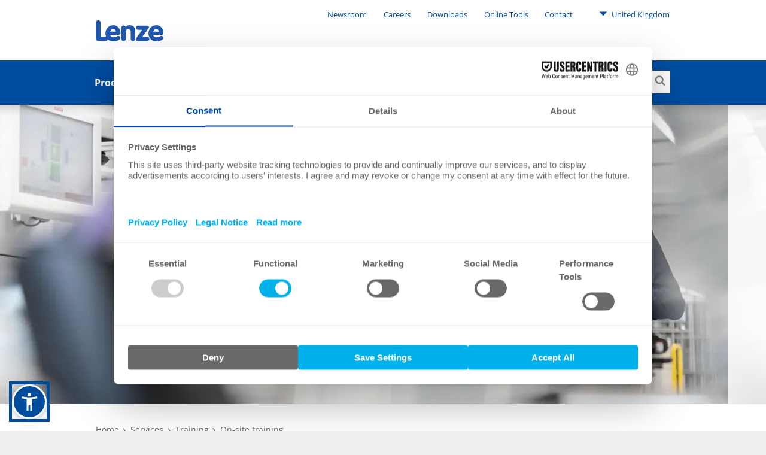

--- FILE ---
content_type: text/html; charset=utf-8
request_url: https://www.lenze.com/en-gb/services/training-services/on-site-training
body_size: 8573
content:
<!DOCTYPE html>
<html dir="ltr" lang="en-gb">
<head><!-- Usercentrics Cookies Consent Notice start for www.lenze.com -->
<link rel="preconnect" href="//privacy-proxy.usercentrics.eu">
<link rel="preload" href="//privacy-proxy.usercentrics.eu/latest/uc-block.bundle.js" as="script">
<script id="usercentrics-cmp" src="https://web.cmp.usercentrics.eu/ui/loader.js" data-settings-id="CezB31Pn9CnU4r" data-language="en-gb"></script>
<script type="application/javascript" src="https://privacy-proxy.usercentrics.eu/latest/uc-block.bundle.js"></script>
<!-- Usercentrics Cookies Consent Notice end for www.lenze.com -->

<meta charset="utf-8">
<!-- 
	concept, ideas & development by
	            iMi digital GmbH • Matheus-Müller-Straße 3 • 65343 Eltville am Rhein
	            https://www.imi.de/
	
	            We ❤ TYPO3

	This website is powered by TYPO3 - inspiring people to share!
	TYPO3 is a free open source Content Management Framework initially created by Kasper Skaarhoj and licensed under GNU/GPL.
	TYPO3 is copyright 1998-2026 of Kasper Skaarhoj. Extensions are copyright of their respective owners.
	Information and contribution at https://typo3.org/
-->


<link rel="icon" href="/theme/Resources/Public/Icons/favicon.png" type="image/png">
<title>On-site training</title>
<meta http-equiv="x-ua-compatible" content="IE=edge" />
<meta name="generator" content="TYPO3 CMS" />
<meta name="twitter:card" content="summary" />
<meta name="google-site-verification" content="ImE1yZ2vpydns2tXrUzgPTwHrNHd9D4qtw43mInW5fA" />

<link rel="stylesheet" href="/typo3conf/ext/blog/Resources/Public/Css/frontend.min.css?1694523035" media="all">
<link rel="stylesheet" href="/typo3conf/ext/imi_lenze_theme/Resources/Public/Css/basicTheme.css?1765814106" media="all">
<link rel="stylesheet" href="/typo3conf/ext/imi_lenze_theme/Resources/Public/Css/Vendor/Bennyluk/sienna-accessibility.css?1755156437" media="all">
<link rel="stylesheet" href="/typo3conf/ext/twoh_tiny_png/Resources/Public/Stylesheet/lightbox.css?1720520180" media="all">
<link rel="stylesheet" href="/typo3conf/ext/imi_lenze_theme/Resources/Public/Css/lazy-loading.css?1682416674" media="all">
<link rel="stylesheet" href="/typo3conf/ext/imi_lenze_theme/Resources/Public/Css/KeSearch/pagination.css?1682416674" media="all">
<link rel="stylesheet" href="/typo3conf/ext/imi_popup/Resources/Public/Stylesheets/imi_popup.css?1720519477" media="all">
<link rel="stylesheet" href="/typo3conf/ext/twoh_tiny_png/Resources/Public/Stylesheet/lazy-load.css?1720520180" media="all">
<link href="/typo3conf/ext/imi_lenze_theme/Resources/Public/Css/ContentElements/campaign.css?1765814107" rel="stylesheet" >
<link href="/typo3conf/ext/imi_lenze_theme/Resources/Public/Css/ContentElements/spacer.css?1765814107" rel="stylesheet" >



<script src="/typo3conf/ext/imi_lenze_dach/Resources/Public/JavaScript/usercentrics.js?1763367305"></script>


<meta name="viewport" content="width=device-width, initial-scale=1">
<link rel="apple-touch-icon" sizes="180x180" href="/typo3conf/ext/imi_lenze_theme/Resources/Public/Icons/lenze_favicon.png">
<link rel="icon" type="image/png" sizes="192x192" href="/typo3conf/ext/imi_lenze_theme/Resources/Public/Icons/lenze_favicon.png">
<link rel="manifest" href="/assets/Public/touchIcons/site.webmanifest">
<meta name="msapplication-config" content="/assets/Public/touchIcons/browserconfig.xml" />
<meta name="msapplication-TileColor" content="#ffffff">
<meta name="theme-color" content="#ffffff">
<link rel="canonical" href="https://www.lenze.com/en-de/services/training-services/on-site-training"/>

<link rel="alternate" hreflang="fr-fr" href="https://www.lenze.com/fr-fr/service-et-support/formation/formation-en-presentiel"/>
<link rel="alternate" hreflang="de-de" href="https://www.lenze.com/de-de/service/training/praesenz-training"/>
<link rel="alternate" hreflang="en-de" href="https://www.lenze.com/en-de/services/training-services/on-site-training"/>
<link rel="alternate" hreflang="es-es" href="https://www.lenze.com/es-es/servicio-y-asistencia/formacion/formacion-presencial"/>
<link rel="alternate" hreflang="cs-cz" href="https://www.lenze.com/cs-cz/sluzby/skolici-sluzby/skoleni-na-miste"/>
<link rel="alternate" hreflang="pl-pl" href="https://www.lenze.com/pl-pl/serwis/uslugi-szkoleniowe/szkolenia-na-miejscu"/>
<link rel="alternate" hreflang="hu-hu" href="https://www.lenze.com/hu-hu/uegyfelszolgalat/kepzesek/helyszini-kepzes"/>
<link rel="alternate" hreflang="zh-cn" href="https://www.lenze.com/zh-cn/%E6%9C%8D%E5%8A%A1/%E5%9F%B9%E8%AE%AD%E6%9C%8D%E5%8A%A1/%E7%8E%B0%E5%9C%BA%E5%9F%B9%E8%AE%AD"/>
<link rel="alternate" hreflang="x-default" href="https://www.lenze.com/en-de/services/training-services/on-site-training"/>
<!-- This site is optimized with the Yoast SEO for TYPO3 plugin - https://yoast.com/typo3-extensions-seo/ -->
<script type="application/ld+json">[{"@context":"https:\/\/www.schema.org","@type":"BreadcrumbList","itemListElement":[{"@type":"ListItem","position":1,"item":{"@id":"https:\/\/www.lenze.com\/en-gb\/","name":"Lenze in United Kingdom"}},{"@type":"ListItem","position":2,"item":{"@id":"https:\/\/www.lenze.com\/en-gb\/primary-navigation","name":"Primary navigation"}},{"@type":"ListItem","position":3,"item":{"@id":"https:\/\/www.lenze.com\/en-gb\/services","name":"Services"}},{"@type":"ListItem","position":4,"item":{"@id":"https:\/\/www.lenze.com\/en-gb\/services\/training-services","name":"Training"}},{"@type":"ListItem","position":5,"item":{"@id":"https:\/\/www.lenze.com\/en-gb\/services\/training-services\/on-site-training","name":"On-site training"}}]}]</script>
</head>
<body class="lenze">


    
    
    

    <div class="mainContainer">
        
        <header class="mainHeader js-offCanvasMenu">
            
        
        
        <div class="wrapper">
            <a class="mainHeader-logo" href="/en-gb/">
                
                        <img class="header-logo-desktop" src="/theme/_dist/images/Lenze.svg">
                        <svg class="header-logo-mobile" viewBox="0 0 340 106"><use xlink:href="/theme/_dist/images/LenzeLogoFooter.svg#logo"></use></svg>
                    
            </a>
        </div>
    
    
            
        <nav class="metaNav" role="navigation">
            <div class="metaNav-level metaNav-level1">
                <div class="wrapper">
                    

    <ul class="metaNav-level1-list">
        
            
    
    <li class="metaNav-level1-item
               has-children
               "
    >
        
    <a href="/en-gb/company/newsroom"
       class="js-mainNav-trigger"
    >
        Newsroom
    </a>

        
            
    <ul class="metaNav-level2-list">
        
            <li class="metaNav-level2-item
               
               "
            >
                
    <a href="/en-gb/company/newsroom/news/press-releases-lenze-group"
       class="js-mainNav-trigger"
    >
        Press releases
    </a>

            </li>
        
            <li class="metaNav-level2-item
               
               "
            >
                
    <a href="/en-gb/company/newsroom/news/topicals-lenze-group"
       class="js-mainNav-trigger"
    >
        Topicals
    </a>

            </li>
        
            <li class="metaNav-level2-item
               
               "
            >
                
    <a href="/en-gb/blog"
       class="js-mainNav-trigger"
    >
        Blog
    </a>

            </li>
        
            <li class="metaNav-level2-item
               
               "
            >
                
    <a href="/en-gb/company/newsroom/trade-fairs-and-events"
       class="js-mainNav-trigger"
    >
        Trade fairs and events
    </a>

            </li>
        
            <li class="metaNav-level2-item
               
               "
            >
                
    <a href="/en-gb/company/newsroom/newsletter"
       class="js-mainNav-trigger"
    >
        Newsletter
    </a>

            </li>
        
    </ul>

        
    </li>

        
            
    
    <li class="metaNav-level1-item
               has-children
               "
    >
        
    <a href="/en-gb/company/careers"
       class="js-mainNav-trigger"
    >
        Careers
    </a>

        
            
    <ul class="metaNav-level2-list">
        
            <li class="metaNav-level2-item
               
               "
            >
                
    <a href="/en-gb/company/careers/current-vacancies"
       class="js-mainNav-trigger"
    >
        Current vacancies
    </a>

            </li>
        
            <li class="metaNav-level2-item
               
               "
            >
                
    <a href="/en-gb/company/careers/experienced-professionals"
       class="js-mainNav-trigger"
    >
        Experienced Professional
    </a>

            </li>
        
    </ul>

        
    </li>

        
            
    
    <li class="metaNav-level1-item
               has-children
               "
    >
        
    <a href="/en-gb/services/software-downloads"
       class="js-mainNav-trigger"
    >
        Downloads
    </a>

        
            
    <ul class="metaNav-level2-list">
        
            <li class="metaNav-level2-item
               
               "
            >
                
    <a href="/en-gb/solutions/systems/our-software/smart-engineering-apps"
       class="js-mainNav-trigger"
    >
        Engineering apps
    </a>

            </li>
        
            <li class="metaNav-level2-item
               
               "
            >
                
    <a href="/en-gb/services/software-downloads/engineering-data"
       class="js-mainNav-trigger"
    >
        Engineering data
    </a>

            </li>
        
            <li class="metaNav-level2-item
               
               "
            >
                
    <a href="/en-gb/services/software-downloads/easy-engineering-tools"
       class="js-mainNav-trigger"
    >
        Engineering Software tools
    </a>

            </li>
        
            <li class="metaNav-level2-item
               
               "
            >
                
    <a href="/en-gb/services/knowledge-base/application-knowledge-base"
       class="js-mainNav-trigger"
    >
        Product-related Application Knowledge Base articles
    </a>

            </li>
        
            <li class="metaNav-level2-item
               
               "
            >
                
    <a href="/en-gb/services/knowledge-base/product-related-documentation"
       class="js-mainNav-trigger"
    >
        Product-related documentation
    </a>

            </li>
        
            <li class="metaNav-level2-item
               
               "
            >
                
    <a href="/en-gb/services/knowledge-base/company-related-documentation"
       class="js-mainNav-trigger"
    >
        Certificates and declarations
    </a>

            </li>
        
    </ul>

        
    </li>

        
            
    
    <li class="metaNav-level1-item
               has-children
               is-current is-active"
    >
        
    <a href="/en-gb/"
       class="js-mainNav-trigger"
    >
        Online Tools
    </a>

        
            
    <ul class="metaNav-level2-list">
        
            <li class="metaNav-level2-item
               
               "
            >
                
    <a href="https://productfinder.lenze.com/dsc/deepLink.jsp?lang=E&amp;application=dsc"
       class="js-mainNav-trigger"
    >
        EASY Product Finder
    </a>

            </li>
        
            <li class="metaNav-level2-item
               
               "
            >
                
    <a href="https://systemdesigner.lenze.com/DriveSizing"
       class="js-mainNav-trigger"
    >
        Drive Sizing
    </a>

            </li>
        
            <li class="metaNav-level2-item
               
               "
            >
                
    <a href="https://systemdesigner.lenze.com/"
       class="js-mainNav-trigger"
    >
        Machine Design
    </a>

            </li>
        
            <li class="metaNav-level2-item
               
               "
            >
                
    <a href="https://productfinder.lenze.com/dsc/deepLink.jsp?lang=E&amp;application=cad"
       class="js-mainNav-trigger"
    >
        CAD Configurator
    </a>

            </li>
        
            <li class="metaNav-level2-item
               
               "
            >
                
    <a href="https://systemdesigner.lenze.com/MnCurves"
       class="js-mainNav-trigger"
    >
        M-n curves
    </a>

            </li>
        
            <li class="metaNav-level2-item
               
               "
            >
                
    <a href="/en-gb/smart-conveyor-story"
       class="js-mainNav-trigger"
    >
        Smart Conveyor Calculator
    </a>

            </li>
        
    </ul>

        
    </li>

        
            
    
    <li class="metaNav-level1-item
               has-children
               "
    >
        
    <a href="/en-gb/company/global-presence"
       class="js-mainNav-trigger"
    >
        Contact
    </a>

        
            
    <ul class="metaNav-level2-list">
        
            <li class="metaNav-level2-item
               
               "
            >
                
    <a href="/en-gb/company/global-presence/western-and-central-europe/lenze-in-united-kingdom"
       class="js-mainNav-trigger"
    >
        Lenze in the UK
    </a>

            </li>
        
            <li class="metaNav-level2-item
               
               "
            >
                
    <a href="/en-gb/company/global-presence"
       class="js-mainNav-trigger"
    >
        Lenze worldwide
    </a>

            </li>
        
            <li class="metaNav-level2-item
               
               "
            >
                
    <a href="/en-gb/contact-form"
       class="js-mainNav-trigger"
    >
        Contact form
    </a>

            </li>
        
    </ul>

        
    </li>

        
        


    <li class="metaNav-level1-item metaNav-level1-regionSelect ll_switch">
        <a href="#" class="ll_countryName">
            <svg><use xlink:href="/theme/_dist/icons/all.svg#icon-triangleDown"></use></svg>
            United Kingdom
            
        </a>
        <ul class="metaNav-level2-list">
            
                
                    <li class="metaNav-level2-item ll_language">
                        <a href="/en-gb/services/training-services/on-site-training">
                            English
                        </a>
                    </li>
                
            
            
                <li class="metaNav-level2-item ll_changeCountry">
                    <a class="metaNav-level2-regionSelect" href="/en-gb/change-location">
                        Change country
                    </a>
                </li>
            
        </ul>
    </li>




    </ul>


                </div>
            </div>
        </nav>
    
            

        <div class="mainNav js-megaMenu js-makeSticky background-lenzeBlue-100">
            <ul class="js-offCanvasMenu-triggers">
                <li class="js-offCanvasMenu-trigger" data-target="mainNav-search"></li>
                <li class="js-offCanvasMenu-trigger" data-target="mainNav-region"></li>
                <li class="js-offCanvasMenu-trigger" data-target="mainNav-bar"></li>
            </ul>

            <nav id="mainNav-bar" class="mainNav-bar js-offCanvasMenu-target">
                <div class="mainNav-level mainNav-level1">
                    <div class="wrapper">
                        

    <ul class="mainNav-list mainNav-level1-list">
        
            
    
    <li class="mainNav-item mainNav-level1-item page-13185
                has-children
                "
    >
        <a href="/en-gb/products" class="js-mainNav-trigger">Products</a>
        
            
    <div class="mainNav-level mainNav-level2">
        <div class="wrapper">
            <ul class="mainNav-list mainNav-level2-list js-menuAim">
                
                    
    <li class="mainNav-item mainNav-level2-item
               
               "
    >
        
            
    
    <div class="mainNav-product-icon" style="width: 24px; height: 24px; margin-right: 6px;">
        <svg xmlns="http://www.w3.org/2000/svg" xmlns:xlink="http://www.w3.org/1999/xlink" version="1.1" id="Ebene_1" x="0px" y="0px" width="24px" height="24px" viewBox="0 0 24 24" overflow="visible" xml:space="preserve">
<path fill="none" d="M0,0h24v24H0V0z"/>
<path fill="#209CDF" d="M15,2V0h-2v2H9v20h7V2H15z M14,20h-3v-3h3V20z M14,15h-3v-3h3V15z M14,10h-3V7h3V10z"/>
</svg>
    </div>

        
        <a class="js-mainNav-trigger
            product-nav-link"
           href="/en-gb/products/iiot"
        >
            IIoT
        </a>
        
    </li>

                
                    
    <li class="mainNav-item mainNav-level2-item
               
               "
    >
        
            
    
    <div class="mainNav-product-icon" style="width: 24px; height: 24px; margin-right: 6px;">
        <svg xmlns="http://www.w3.org/2000/svg" xmlns:xlink="http://www.w3.org/1999/xlink" version="1.1" id="Ebene_1" x="0px" y="0px" width="24px" height="24px" viewBox="0 0 24 24" overflow="visible" xml:space="preserve">
<path fill="none" d="M0,0h24v24H0V0z"/>
<path fill="#209CDF" d="M1,3v18h22V3H1z M21,19H3V5h18V19z M12,14c1.10457,0,2-0.89543,2-2s-0.89543-2-2-2s-2,0.89543-2,2  S10.89543,14,12,14z M12.01,6L10,8h4L12.01,6z M16,10v4l2-1.99L16,10z M8,10l-2,2.01L8,14V10z M14,16h-4l2.01,2L14,16z"/>
</svg>
    </div>

        
        <a class="js-mainNav-trigger
            product-nav-link"
           href="/en-gb/products/controllers"
        >
            Controllers
        </a>
        
    </li>

                
                    
    <li class="mainNav-item mainNav-level2-item
               
               "
    >
        
            
    
    <div class="mainNav-product-icon" style="width: 24px; height: 24px; margin-right: 6px;">
        <svg xmlns="http://www.w3.org/2000/svg" xmlns:xlink="http://www.w3.org/1999/xlink" version="1.1" id="Ebene_1" x="0px" y="0px" width="24px" height="24px" viewBox="0 0 24 24" overflow="visible" xml:space="preserve">
<path fill="none" d="M0,0h24v24H0V0z"/>
<path fill="#209CDF" d="M7,2v20h10V2H7z M15,12h-1.25c0,0.9665-0.7835,1.75-1.75,1.75s-1.75-0.7835-1.75-1.75H9V5h6V12z"/>
</svg>
    </div>

        
        <a class="js-mainNav-trigger
            product-nav-link"
           href="/en-gb/products/inverters"
        >
            Inverters
        </a>
        
    </li>

                
                    
    <li class="mainNav-item mainNav-level2-item
               
               "
    >
        
            
    
    <div class="mainNav-product-icon" style="width: 24px; height: 24px; margin-right: 6px;">
        <svg xmlns="http://www.w3.org/2000/svg" xmlns:xlink="http://www.w3.org/1999/xlink" version="1.1" id="Getriebemotoren_Icon" x="0px" y="0px" width="24px" height="24px" viewBox="0 0 24 24" overflow="visible" xml:space="preserve">
<path fill="#209CDF" d="M22,5h-2.5V2H13v3H4.5v2.5H3v2.48663H0v3h3V15.5h1.5V19H3v2h11.5v-2H22l2-2V7L22,5z M21,15.48663h-9v-1.5h9  V15.48663z M21,12.23663h-9v-1.5h9V12.23663z M21,8.98663h-9v-1.5h9V8.98663z"/>
<rect fill="none" width="24" height="24"/>
</svg>
    </div>

        
        <a class="js-mainNav-trigger
            product-nav-link"
           href="/en-gb/products/geared-motors"
        >
            Geared motors
        </a>
        
    </li>

                
                    
    <li class="mainNav-item mainNav-level2-item
               
               "
    >
        
            
    
    <div class="mainNav-product-icon" style="width: 24px; height: 24px; margin-right: 6px;">
        <svg xmlns="http://www.w3.org/2000/svg" xmlns:xlink="http://www.w3.org/1999/xlink" version="1.1" id="Motoren_Icon" x="0px" y="0px" width="24px" height="24px" viewBox="0 0 24 24" overflow="visible" xml:space="preserve">
<path fill="#209CDF" d="M21,6h-5V2.5H9V6H6v2H4v3.5H1v3h3V18h2v2h15l2-2V8L21,6z M18.5,17H8v-1.5h10.5V17z M18.5,13.75H8v-1.5h10.5  V13.75z M18.5,10.5H8V9h10.5V10.5z"/>
<rect fill="none" width="24" height="24"/>
</svg>
    </div>

        
        <a class="js-mainNav-trigger
            product-nav-link"
           href="/en-gb/products/motors"
        >
            Motors
        </a>
        
    </li>

                
                    
    <li class="mainNav-item mainNav-level2-item
               
               "
    >
        
            
    
    <div class="mainNav-product-icon" style="width: 24px; height: 24px; margin-right: 6px;">
        <svg xmlns="http://www.w3.org/2000/svg" xmlns:xlink="http://www.w3.org/1999/xlink" version="1.1" id="Getriebe_Icon" x="0px" y="0px" width="24px" height="24px" viewBox="0 0 24 24" overflow="visible" xml:space="preserve">
<polygon fill="#209CDF" points="22,16 22,4 20,4 7,4 7,6 5,6 5,8.528 2,8.528 2,11.5 5,11.5 5,14 7,14 7,18 5,18 5,20 22,20 22,18   20,18 20,16 "/>
<rect fill="none" width="24" height="24"/>
</svg>
    </div>

        
        <a class="js-mainNav-trigger
            product-nav-link"
           href="/en-gb/products/gearboxes"
        >
            Gearboxes
        </a>
        
    </li>

                
                    
    <li class="mainNav-item mainNav-level2-item
               
               "
    >
        
            
    
    <div class="mainNav-product-icon" style="width: 24px; height: 24px; margin-right: 6px;">
        <svg xmlns="http://www.w3.org/2000/svg" xmlns:xlink="http://www.w3.org/1999/xlink" version="1.1" id="Zubehör" x="0px" y="0px" width="24px" height="24px" viewBox="0 0 24 24" overflow="visible" xml:space="preserve">
<path fill="#209CDF" d="M18.5,19.5L19,19l0.5-0.5v-3h-15v3L5,19l0.5,0.5H3v2h18v-2H18.5z M6.5,18.5c-0.55228,0-1-0.44772-1-1  s0.44772-1,1-1s1,0.44772,1,1S7.05228,18.5,6.5,18.5z M12,18.5c-0.55229,0-1-0.44772-1-1s0.44771-1,1-1s1,0.44772,1,1  S12.55229,18.5,12,18.5z M17.5,18.5c-0.55228,0-1-0.44772-1-1s0.44772-1,1-1s1,0.44772,1,1S18.05228,18.5,17.5,18.5z M14.5,14.5v-7  h-5v7H14.5z M8.5,7.5h-5v7h5V7.5z M19.5,2.5h-15v4h15V2.5z M6.5,5.5c-0.55228,0-1-0.44772-1-1s0.44772-1,1-1s1,0.44772,1,1  S7.05228,5.5,6.5,5.5z M12,5.5c-0.55229,0-1-0.44772-1-1s0.44771-1,1-1s1,0.44772,1,1S12.55229,5.5,12,5.5z M17.5,5.5  c-0.55228,0-1-0.44772-1-1s0.44772-1,1-1s1,0.44772,1,1S18.05228,5.5,17.5,5.5z M15.5,14.5h5v-7h-5V14.5z"/>
<rect fill="none" width="24" height="24"/>
</svg>
    </div>

        
        <a class="js-mainNav-trigger
            product-nav-link"
           href="/en-gb/products/accessories"
        >
            Accessories
        </a>
        
    </li>

                
                    
    <li class="mainNav-item mainNav-level2-item
               
               "
    >
        
            
    
    <div class="mainNav-product-icon" style="width: 24px; height: 24px; margin-right: 6px;">
        <svg xmlns="http://www.w3.org/2000/svg" xmlns:xlink="http://www.w3.org/1999/xlink" version="1.1" id="Ebene_1" x="0px" y="0px" width="24.00001px" height="24.00001px" viewBox="0 0 24.00001 24.00001" overflow="visible" xml:space="preserve">
<path fill="none" d="M0,0h24v24H0V0z"/>
<path fill="#209CDF" d="M12.00543,2.03247H12c-5.51235,0.0015-9.97978,4.47136-9.97828,9.98372  c0.0015,5.51235,4.47136,9.97978,9.98372,9.97828s9.97978-4.47136,9.97828-9.98371  C21.98222,6.50052,17.51566,2.03397,12.00543,2.03247z M12,20c-4.40931,0.00001-7.98377-3.57445-7.98378-7.98376  c0-4.40931,3.57445-7.98377,7.98376-7.98378c4.40931,0,7.98377,3.57445,7.98378,7.98376c0,0.00001,0,0.00001,0,0.00002  C19.98376,16.42555,16.40931,19.99999,12,20z M12,9c-1.65685,0-3,1.34315-3,3s1.34315,3,3,3s3-1.34315,3-3S13.65685,9,12,9z M12,13  c-0.55229,0-1-0.44771-1-1c0.00721-0.54927,0.45073-0.99279,1-1c0.55229,0,1,0.44771,1,1S12.55229,13,12,13z M12,5.50018  c-3.58813,0.00415-6.49585,2.91187-6.5,6.5h2c0.00272-2.48416,2.01584-4.49728,4.5-4.5V5.50018z"/>
</svg>
    </div>

        
        <a class="js-mainNav-trigger
            product-nav-link"
           href="/en-gb/products/software"
        >
            Software
        </a>
        
    </li>

                
                    
    <li class="mainNav-item mainNav-level2-item
               
               "
    >
        
        <a class="js-mainNav-trigger
            "
           href="/en-gb/products/lenze-fast-application-software"
        >
            Lenze FAST Application Software​
        </a>
        
    </li>

                
                    
    <li class="mainNav-item mainNav-level2-item
               
               "
    >
        
        <a class="js-mainNav-trigger
            "
           href="https://www.lenze-selection.com/en-at"
        >
            Lenze Selection
        </a>
        
    </li>

                
                
            </ul>
        </div>
    </div>

        
    </li>

        
            
    
    <li class="mainNav-item mainNav-level1-item page-26
                has-children
                "
    >
        <a href="/en-gb/solutions" class="js-mainNav-trigger">Solutions</a>
        
            
    <div class="mainNav-level mainNav-level2">
        <div class="wrapper">
            <ul class="mainNav-list mainNav-level2-list js-menuAim">
                
                    
    <li class="mainNav-item mainNav-level2-item
               has-children
               "
    >
        
        <a class="js-mainNav-trigger
            "
           href="/en-gb/solutions/systems"
        >
            Systems
        </a>
        
            
    <div class="mainNav-level mainNav-level3">
        <div class="wrapper">
            <ul class="mainNav-list mainNav-level3-list js-menuAim">
                
                    
    <li class="mainNav-item mainNav-level3-item
               has-children
               "
    >
        
        <a class="js-mainNav-trigger
            "
           href="/en-gb/solutions/systems/our-hardware"
        >
            Our hardware
        </a>
        
            
    <div class="mainNav-level mainNav-level4">
        <div class="wrapper">
            <ul class="mainNav-list mainNav-level4-list js-menuAim">
                
                    
    <li class="mainNav-item mainNav-level4-item
               
               "
    >
        
        <a class="js-mainNav-trigger
            "
           href="/en-gb/solutions/systems/our-hardware/x4-remote"
        >
            X4 Remote
        </a>
        
    </li>

                
                    
    <li class="mainNav-item mainNav-level4-item
               
               "
    >
        
        <a class="js-mainNav-trigger
            "
           href="/en-gb/smart-servo-axis"
        >
            Motion Control
        </a>
        
    </li>

                
                    
    <li class="mainNav-item mainNav-level4-item
               
               "
    >
        
        <a class="js-mainNav-trigger
            "
           href="/en-gb/solutions/systems/our-hardware/it-meets-ot"
        >
            IT meets OT
        </a>
        
    </li>

                
                    
    <li class="mainNav-item mainNav-level4-item
               
               "
    >
        
        <a class="js-mainNav-trigger
            "
           href="/en-gb/solutions/systems/our-hardware/automation"
        >
            Automation
        </a>
        
    </li>

                
                    
    <li class="mainNav-item mainNav-level4-item
               
               "
    >
        
        <a class="js-mainNav-trigger
            "
           href="/en-gb/solutions/systems/our-hardware/functional-safety"
        >
            Functional safety
        </a>
        
    </li>

                
                
                    <li class="mainNav-item mainNav-level2-item is-link-to-overview">
                        <a href="/en-gb/solutions/systems/our-hardware">Our hardware</a>
                    </li>
                
            </ul>
        </div>
    </div>

        
    </li>

                
                    
    <li class="mainNav-item mainNav-level3-item
               has-children
               "
    >
        
        <a class="js-mainNav-trigger
            "
           href="/en-gb/solutions/systems/our-software"
        >
            Our software
        </a>
        
            
    <div class="mainNav-level mainNav-level4">
        <div class="wrapper">
            <ul class="mainNav-list mainNav-level4-list js-menuAim">
                
                    
    <li class="mainNav-item mainNav-level4-item
               
               "
    >
        
        <a class="js-mainNav-trigger
            "
           href="/en-gb/solutions/systems/our-software/nupano-open-automation-platform"
        >
            NUPANO Open Automation Platform
        </a>
        
    </li>

                
                    
    <li class="mainNav-item mainNav-level4-item
               
               "
    >
        
        <a class="js-mainNav-trigger
            "
           href="/en-gb/solutions/systems/our-software/oee-downtime-tracking"
        >
            OEE &amp; Downtime Tracking
        </a>
        
    </li>

                
                    
    <li class="mainNav-item mainNav-level4-item
               
               "
    >
        
        <a class="js-mainNav-trigger
            "
           href="/en-gb/solutions/systems/our-software/machine-visualization"
        >
            Machine Visualization
        </a>
        
    </li>

                
                    
    <li class="mainNav-item mainNav-level4-item
               
               "
    >
        
        <a class="js-mainNav-trigger
            "
           href="/en-gb/solutions/systems/our-software/engineering-suite"
        >
            Engineering Suite
        </a>
        
    </li>

                
                    
    <li class="mainNav-item mainNav-level4-item
               
               "
    >
        
        <a class="js-mainNav-trigger
            "
           href="/en-gb/solutions/systems/our-software/smart-engineering-apps"
        >
            SMART Engineering apps
        </a>
        
    </li>

                
                
                    <li class="mainNav-item mainNav-level2-item is-link-to-overview">
                        <a href="/en-gb/solutions/systems/our-software">Our software</a>
                    </li>
                
            </ul>
        </div>
    </div>

        
    </li>

                
                    
    <li class="mainNav-item mainNav-level3-item
               has-children
               "
    >
        
        <a class="js-mainNav-trigger
            "
           href="/en-gb/solutions/systems/our-brainware"
        >
            Our brainware
        </a>
        
            
    <div class="mainNav-level mainNav-level4">
        <div class="wrapper">
            <ul class="mainNav-list mainNav-level4-list js-menuAim">
                
                    
    <li class="mainNav-item mainNav-level4-item
               
               "
    >
        
        <a class="js-mainNav-trigger
            "
           href="/en-gb/solutions/systems/our-brainware/digital-solutions"
        >
            Digital Solutions
        </a>
        
    </li>

                
                    
    <li class="mainNav-item mainNav-level4-item
               
               "
    >
        
        <a class="js-mainNav-trigger
            "
           href="/en-gb/solutions/systems/our-brainware/condition-monitoring"
        >
            Condition monitoring
        </a>
        
    </li>

                
                    
    <li class="mainNav-item mainNav-level4-item
               
               "
    >
        
        <a class="js-mainNav-trigger
            "
           href="/en-gb/solutions/systems/our-brainware/digital-twin"
        >
            Digital Twin
        </a>
        
    </li>

                
                    
    <li class="mainNav-item mainNav-level4-item
               
               "
    >
        
        <a class="js-mainNav-trigger
            "
           href="/en-gb/solutions/systems/our-brainware/lenze-engineering-services"
        >
            Lenze Engineering services
        </a>
        
    </li>

                
                    
    <li class="mainNav-item mainNav-level4-item
               
               "
    >
        
        <a class="js-mainNav-trigger
            "
           href="/en-gb/solutions/systems/our-brainware/lenze-performance-partner"
        >
            Lenze Performance Partner
        </a>
        
    </li>

                
                
                    <li class="mainNav-item mainNav-level2-item is-link-to-overview">
                        <a href="/en-gb/solutions/systems/our-brainware">Our brainware</a>
                    </li>
                
            </ul>
        </div>
    </div>

        
    </li>

                
                
                    <li class="mainNav-item mainNav-level2-item is-link-to-overview">
                        <a href="/en-gb/solutions/systems">Systems</a>
                    </li>
                
            </ul>
        </div>
    </div>

        
    </li>

                
                    
    <li class="mainNav-item mainNav-level2-item
               has-children
               "
    >
        
        <a class="js-mainNav-trigger
            "
           href="/en-gb/solutions/mechatronics"
        >
            Mechatronics
        </a>
        
            
    <div class="mainNav-level mainNav-level3">
        <div class="wrapper">
            <ul class="mainNav-list mainNav-level3-list js-menuAim">
                
                    
    <li class="mainNav-item mainNav-level3-item
               
               "
    >
        
        <a class="js-mainNav-trigger
            "
           href="/en-gb/solutions/mechatronics/mechatronic-competence-campus"
        >
            Mechatronic Competence Campus
        </a>
        
    </li>

                
                    
    <li class="mainNav-item mainNav-level3-item
               
               "
    >
        
        <a class="js-mainNav-trigger
            "
           href="/en-gb/solutions/mechatronics/decentralized-drive-packages"
        >
            Decentralized Drive Packages
        </a>
        
    </li>

                
                    
    <li class="mainNav-item mainNav-level3-item
               
               "
    >
        
        <a class="js-mainNav-trigger
            "
           href="/en-gb/energy-efficient-drive-solutions"
        >
            Energy efficiency
        </a>
        
    </li>

                
                    
    <li class="mainNav-item mainNav-level3-item
               
               "
    >
        
        <a class="js-mainNav-trigger
            "
           href="/en-gb/smart-conveyor-story"
        >
            Smart Conveyor Story
        </a>
        
    </li>

                
                
                    <li class="mainNav-item mainNav-level2-item is-link-to-overview">
                        <a href="/en-gb/solutions/mechatronics">Mechatronics</a>
                    </li>
                
            </ul>
        </div>
    </div>

        
    </li>

                
                    
    <li class="mainNav-item mainNav-level2-item
               
               "
    >
        
        <a class="js-mainNav-trigger
            "
           href="/en-gb/solutions/brand-labeling"
        >
            Brand Labeling
        </a>
        
    </li>

                
                    
    <li class="mainNav-item mainNav-level2-item
               has-children
               "
    >
        
        <a class="js-mainNav-trigger
            "
           href="/en-gb/solutions/industries"
        >
            Industries
        </a>
        
            
    <div class="mainNav-level mainNav-level3">
        <div class="wrapper">
            <ul class="mainNav-list mainNav-level3-list js-menuAim">
                
                    
    <li class="mainNav-item mainNav-level3-item
               has-children
               "
    >
        
        <a class="js-mainNav-trigger
            "
           href="/en-gb/solutions/industries/automotive-industry"
        >
            Automotive industry
        </a>
        
            
    <div class="mainNav-level mainNav-level4">
        <div class="wrapper">
            <ul class="mainNav-list mainNav-level4-list js-menuAim">
                
                    
    <li class="mainNav-item mainNav-level4-item
               
               "
    >
        
        <a class="js-mainNav-trigger
            "
           href="/en-gb/solutions/industries/automotive-industry/references"
        >
            References
        </a>
        
    </li>

                
                
                    <li class="mainNav-item mainNav-level2-item is-link-to-overview">
                        <a href="/en-gb/solutions/industries/automotive-industry">Automotive industry</a>
                    </li>
                
            </ul>
        </div>
    </div>

        
    </li>

                
                    
    <li class="mainNav-item mainNav-level3-item
               
               "
    >
        
        <a class="js-mainNav-trigger
            "
           href="/en-gb/battery-production"
        >
            Battery Production
        </a>
        
    </li>

                
                    
    <li class="mainNav-item mainNav-level3-item
               has-children
               "
    >
        
        <a class="js-mainNav-trigger
            "
           href="/en-gb/solutions/industries/converting-and-printing-industry"
        >
            Converting and printing industry
        </a>
        
            
    <div class="mainNav-level mainNav-level4">
        <div class="wrapper">
            <ul class="mainNav-list mainNav-level4-list js-menuAim">
                
                    
    <li class="mainNav-item mainNav-level4-item
               
               "
    >
        
        <a class="js-mainNav-trigger
            "
           href="/en-gb/solutions/industries/converting-and-printing-industry/references"
        >
            References
        </a>
        
    </li>

                
                
                    <li class="mainNav-item mainNav-level2-item is-link-to-overview">
                        <a href="/en-gb/solutions/industries/converting-and-printing-industry">Converting and printing industry</a>
                    </li>
                
            </ul>
        </div>
    </div>

        
    </li>

                
                    
    <li class="mainNav-item mainNav-level3-item
               
               "
    >
        
        <a class="js-mainNav-trigger
            "
           href="/en-gb/solutions/industries/vehicle-washing-units"
        >
            Vehicle washing
        </a>
        
    </li>

                
                    
    <li class="mainNav-item mainNav-level3-item
               
               "
    >
        
        <a class="js-mainNav-trigger
            "
           href="/en-gb/solutions/industries/airport-logistics"
        >
            Airport logistics
        </a>
        
    </li>

                
                    
    <li class="mainNav-item mainNav-level3-item
               
               "
    >
        
        <a class="js-mainNav-trigger
            "
           href="/en-gb/solutions/industries/glass-stone-and-ceramics"
        >
            Glass, stone and ceramics
        </a>
        
    </li>

                
                    
    <li class="mainNav-item mainNav-level3-item
               
               "
    >
        
        <a class="js-mainNav-trigger
            "
           href="/en-gb/solutions/industries/wood-working"
        >
            Wood working
        </a>
        
    </li>

                
                    
    <li class="mainNav-item mainNav-level3-item
               has-children
               "
    >
        
        <a class="js-mainNav-trigger
            "
           href="/en-gb/solutions/industries/hvac-r"
        >
            HVAC-R
        </a>
        
            
    <div class="mainNav-level mainNav-level4">
        <div class="wrapper">
            <ul class="mainNav-list mainNav-level4-list js-menuAim">
                
                    
    <li class="mainNav-item mainNav-level4-item
               
               "
    >
        
        <a class="js-mainNav-trigger
            "
           href="/en-gb/solutions/industries/hvac-r/refrigeration-engineering-and-heat-pumps"
        >
            Refrigeration engineering and heat pumps
        </a>
        
    </li>

                
                    
    <li class="mainNav-item mainNav-level4-item
               
               "
    >
        
        <a class="js-mainNav-trigger
            "
           href="/en-gb/solutions/industries/hvac-r/ventilation-equipment"
        >
            Ventilation equipment
        </a>
        
    </li>

                
                
                    <li class="mainNav-item mainNav-level2-item is-link-to-overview">
                        <a href="/en-gb/solutions/industries/hvac-r">HVAC-R</a>
                    </li>
                
            </ul>
        </div>
    </div>

        
    </li>

                
                    
    <li class="mainNav-item mainNav-level3-item
               
               "
    >
        
        <a class="js-mainNav-trigger
            "
           href="/en-gb/solutions/industries/plastics-industry"
        >
            Plastics industry
        </a>
        
    </li>

                
                    
    <li class="mainNav-item mainNav-level3-item
               
               "
    >
        
        <a class="js-mainNav-trigger
            "
           href="/en-gb/solutions/industries/courier-express-parcel"
        >
            Courier Express Parcel​
        </a>
        
    </li>

                
                    
    <li class="mainNav-item mainNav-level3-item
               has-children
               "
    >
        
        <a class="js-mainNav-trigger
            "
           href="/en-gb/solutions/industries/warehouse-logistics"
        >
            Warehouse logistics
        </a>
        
            
    <div class="mainNav-level mainNav-level4">
        <div class="wrapper">
            <ul class="mainNav-list mainNav-level4-list js-menuAim">
                
                    
    <li class="mainNav-item mainNav-level4-item
               
               "
    >
        
        <a class="js-mainNav-trigger
            "
           href="/en-gb/solutions/industries/warehouse-logistics/solutions-storage-and-retrieval-machine"
        >
            Solutions Storage and retrieval machine
        </a>
        
    </li>

                
                
                    <li class="mainNav-item mainNav-level2-item is-link-to-overview">
                        <a href="/en-gb/solutions/industries/warehouse-logistics">Warehouse logistics</a>
                    </li>
                
            </ul>
        </div>
    </div>

        
    </li>

                
                    
    <li class="mainNav-item mainNav-level3-item
               
               "
    >
        
        <a class="js-mainNav-trigger
            "
           href="/en-gb/solutions/industries/metalworking"
        >
            Metalworking
        </a>
        
    </li>

                
                    
    <li class="mainNav-item mainNav-level3-item
               
               "
    >
        
        <a class="js-mainNav-trigger
            "
           href="/en-gb/solutions/industries/pump-applications"
        >
            Pumps
        </a>
        
    </li>

                
                    
    <li class="mainNav-item mainNav-level3-item
               
               "
    >
        
        <a class="js-mainNav-trigger
            "
           href="/en-gb/solutions/industries/robotics"
        >
            Robotics
        </a>
        
    </li>

                
                    
    <li class="mainNav-item mainNav-level3-item
               has-children
               "
    >
        
        <a class="js-mainNav-trigger
            "
           href="/en-gb/solutions/industries/textile-industry"
        >
            Textile industry
        </a>
        
            
    <div class="mainNav-level mainNav-level4">
        <div class="wrapper">
            <ul class="mainNav-list mainNav-level4-list js-menuAim">
                
                    
    <li class="mainNav-item mainNav-level4-item
               
               "
    >
        
        <a class="js-mainNav-trigger
            "
           href="/en-gb/solutions/industries/textile-industry/reference-customers"
        >
            References
        </a>
        
    </li>

                
                
                    <li class="mainNav-item mainNav-level2-item is-link-to-overview">
                        <a href="/en-gb/solutions/industries/textile-industry">Textile industry</a>
                    </li>
                
            </ul>
        </div>
    </div>

        
    </li>

                
                    
    <li class="mainNav-item mainNav-level3-item
               has-children
               "
    >
        
        <a class="js-mainNav-trigger
            "
           href="/en-gb/solutions/industries/packaging-industry"
        >
            Packaging industry
        </a>
        
            
    <div class="mainNav-level mainNav-level4">
        <div class="wrapper">
            <ul class="mainNav-list mainNav-level4-list js-menuAim">
                
                    
    <li class="mainNav-item mainNav-level4-item
               
               "
    >
        
        <a class="js-mainNav-trigger
            "
           href="/en-gb/solutions/industries/packaging-industry/references"
        >
            References
        </a>
        
    </li>

                
                
                    <li class="mainNav-item mainNav-level2-item is-link-to-overview">
                        <a href="/en-gb/solutions/industries/packaging-industry">Packaging industry</a>
                    </li>
                
            </ul>
        </div>
    </div>

        
    </li>

                
                
                    <li class="mainNav-item mainNav-level2-item is-link-to-overview">
                        <a href="/en-gb/solutions/industries">Industries</a>
                    </li>
                
            </ul>
        </div>
    </div>

        
    </li>

                
                    
    <li class="mainNav-item mainNav-level2-item
               has-children
               "
    >
        
        <a class="js-mainNav-trigger
            "
           href="/en-gb/solutions/references"
        >
            References
        </a>
        
            
    <div class="mainNav-level mainNav-level3">
        <div class="wrapper">
            <ul class="mainNav-list mainNav-level3-list js-menuAim">
                
                    
    <li class="mainNav-item mainNav-level3-item
               has-children
               "
    >
        
        <a class="js-mainNav-trigger
            "
           href="/en-gb/solutions/references/converting-and-printing-industry"
        >
            Converting and printing industry
        </a>
        
            
    <div class="mainNav-level mainNav-level4">
        <div class="wrapper">
            <ul class="mainNav-list mainNav-level4-list js-menuAim">
                
                    
    <li class="mainNav-item mainNav-level4-item
               
               "
    >
        
        <a class="js-mainNav-trigger
            "
           href="/en-gb/solutions/references/converting-and-printing-industry/bst"
        >
            BST
        </a>
        
    </li>

                
                    
    <li class="mainNav-item mainNav-level4-item
               
               "
    >
        
        <a class="js-mainNav-trigger
            "
           href="/en-gb/solutions/references/converting-and-printing-industry/donghang-graphic-technology-inc"
        >
            Donghang Graphic Technology Inc.
        </a>
        
    </li>

                
                    
    <li class="mainNav-item mainNav-level4-item
               
               "
    >
        
        <a class="js-mainNav-trigger
            "
           href="/en-gb/solutions/references/converting-and-printing-industry/durst-group"
        >
            DURST Group
        </a>
        
    </li>

                
                    
    <li class="mainNav-item mainNav-level4-item
               
               "
    >
        
        <a class="js-mainNav-trigger
            "
           href="/en-gb/solutions/references/converting-and-printing-industry/dw-engineers"
        >
            D.W. Engineers
        </a>
        
    </li>

                
                    
    <li class="mainNav-item mainNav-level4-item
               
               "
    >
        
        <a class="js-mainNav-trigger
            "
           href="/en-gb/solutions/references/converting-and-printing-industry/gic"
        >
            GIC
        </a>
        
    </li>

                
                    
    <li class="mainNav-item mainNav-level4-item
               
               "
    >
        
        <a class="js-mainNav-trigger
            "
           href="/en-gb/solutions/references/converting-and-printing-industry/maan-engineering"
        >
            MAAN Engineering
        </a>
        
    </li>

                
                    
    <li class="mainNav-item mainNav-level4-item
               
               "
    >
        
        <a class="js-mainNav-trigger
            "
           href="/en-gb/solutions/references/converting-and-printing-industry/mendel-rg-systems"
        >
            Mendel RG Systems
        </a>
        
    </li>

                
                    
    <li class="mainNav-item mainNav-level4-item
               
               "
    >
        
        <a class="js-mainNav-trigger
            "
           href="/en-gb/solutions/references/nikelman-printing-press"
        >
            Nikelman Printing press
        </a>
        
    </li>

                
                    
    <li class="mainNav-item mainNav-level4-item
               
               "
    >
        
        <a class="js-mainNav-trigger
            "
           href="/en-gb/solutions/references/converting-and-printing-industry/relinquo-automation-pvt-ltd"
        >
            Relinquo Automation Pvt. Ltd.
        </a>
        
    </li>

                
                    
    <li class="mainNav-item mainNav-level4-item
               
               "
    >
        
        <a class="js-mainNav-trigger
            "
           href="/en-gb/solutions/references/converting-and-printing-industry/suddha-machineries-and-industries-pvt-ltd"
        >
            Suddha Machineries and Industries PVT LTD
        </a>
        
    </li>

                
                
                    <li class="mainNav-item mainNav-level2-item is-link-to-overview">
                        <a href="/en-gb/solutions/references/converting-and-printing-industry">Converting and printing industry</a>
                    </li>
                
            </ul>
        </div>
    </div>

        
    </li>

                
                    
    <li class="mainNav-item mainNav-level3-item
               
               "
    >
        
        <a class="js-mainNav-trigger
            "
           href="/en-gb/solutions/references/airport-logistics"
        >
            Airport logistics
        </a>
        
    </li>

                
                    
    <li class="mainNav-item mainNav-level3-item
               
               "
    >
        
        <a class="js-mainNav-trigger
            "
           href="/en-gb/solutions/references/courier-express-parcel"
        >
            Courier, Express &amp; Parcel
        </a>
        
    </li>

                
                    
    <li class="mainNav-item mainNav-level3-item
               has-children
               "
    >
        
        <a class="js-mainNav-trigger
            "
           href="/en-gb/solutions/references/warehouse-logistics"
        >
            Warehouse logistics
        </a>
        
            
    <div class="mainNav-level mainNav-level4">
        <div class="wrapper">
            <ul class="mainNav-list mainNav-level4-list js-menuAim">
                
                    
    <li class="mainNav-item mainNav-level4-item
               
               "
    >
        
        <a class="js-mainNav-trigger
            "
           href="/en-gb/solutions/references/warehouse-logistics/bonarea"
        >
            bonArea
        </a>
        
    </li>

                
                    
    <li class="mainNav-item mainNav-level4-item
               
               "
    >
        
        <a class="js-mainNav-trigger
            "
           href="/en-gb/solutions/references/stoecklin-high-bay-warehouse"
        >
            Stöcklin High-bay warehouse
        </a>
        
    </li>

                
                    
    <li class="mainNav-item mainNav-level4-item
               
               "
    >
        
        <a class="js-mainNav-trigger
            "
           href="/en-gb/solutions/references/warehouse-logistics/vectron"
        >
            Vectron
        </a>
        
    </li>

                
                    
    <li class="mainNav-item mainNav-level4-item
               
               "
    >
        
        <a class="js-mainNav-trigger
            "
           href="/en-gb/solutions/references/witron-warehouse-logistics"
        >
            Witron Warehouse logistics
        </a>
        
    </li>

                
                
                    <li class="mainNav-item mainNav-level2-item is-link-to-overview">
                        <a href="/en-gb/solutions/references/warehouse-logistics">Warehouse logistics</a>
                    </li>
                
            </ul>
        </div>
    </div>

        
    </li>

                
                    
    <li class="mainNav-item mainNav-level3-item
               has-children
               "
    >
        
        <a class="js-mainNav-trigger
            "
           href="/en-gb/solutions/references/textile-industry"
        >
            Textile industry
        </a>
        
            
    <div class="mainNav-level mainNav-level4">
        <div class="wrapper">
            <ul class="mainNav-list mainNav-level4-list js-menuAim">
                
                    
    <li class="mainNav-item mainNav-level4-item
               
               "
    >
        
        <a class="js-mainNav-trigger
            "
           href="/en-gb/solutions/references/dilmenler"
        >
            Dilmenler
        </a>
        
    </li>

                
                    
    <li class="mainNav-item mainNav-level4-item
               
               "
    >
        
        <a class="js-mainNav-trigger
            "
           href="/en-gb/solutions/references/textile-industry/gilbos"
        >
            Gilbos
        </a>
        
    </li>

                
                    
    <li class="mainNav-item mainNav-level4-item
               
               "
    >
        
        <a class="js-mainNav-trigger
            "
           href="/en-gb/solutions/references/textile-industry/mbk-and-dms-dilmenler"
        >
            MBK and DMS Dilmenler
        </a>
        
    </li>

                
                    
    <li class="mainNav-item mainNav-level4-item
               
               "
    >
        
        <a class="js-mainNav-trigger
            "
           href="/en-gb/solutions/references/menzel-compact-washer"
        >
            Menzel Compact washer
        </a>
        
    </li>

                
                    
    <li class="mainNav-item mainNav-level4-item
               
               "
    >
        
        <a class="js-mainNav-trigger
            "
           href="/en-gb/solutions/references/monforts-textile-machine"
        >
            Monforts Textile machine
        </a>
        
    </li>

                
                    
    <li class="mainNav-item mainNav-level4-item
               
               "
    >
        
        <a class="js-mainNav-trigger
            "
           href="/en-gb/solutions/references/nomaco-nonwoven-machines"
        >
            Nomaco Nonwoven machines
        </a>
        
    </li>

                
                    
    <li class="mainNav-item mainNav-level4-item
               
               "
    >
        
        <a class="js-mainNav-trigger
            "
           href="/en-gb/solutions/references/nscn-schlumberger"
        >
            nsc.n schlumberger
        </a>
        
    </li>

                
                    
    <li class="mainNav-item mainNav-level4-item
               
               "
    >
        
        <a class="js-mainNav-trigger
            "
           href="/en-gb/solutions/references/picanol-weaving-machines"
        >
            Picanol Weaving machines
        </a>
        
    </li>

                
                    
    <li class="mainNav-item mainNav-level4-item
               
               "
    >
        
        <a class="js-mainNav-trigger
            "
           href="/en-gb/solutions/references/prosmh"
        >
            Pro-SMH
        </a>
        
    </li>

                
                    
    <li class="mainNav-item mainNav-level4-item
               
               "
    >
        
        <a class="js-mainNav-trigger
            "
           href="/en-gb/solutions/references/texpro"
        >
            Texpro
        </a>
        
    </li>

                
                    
    <li class="mainNav-item mainNav-level4-item
               
               "
    >
        
        <a class="js-mainNav-trigger
            "
           href="/en-gb/solutions/references/textile-industry/trigema-and-xetma-vollenweider"
        >
            Trigema and Xetma Vollenweider
        </a>
        
    </li>

                
                    
    <li class="mainNav-item mainNav-level4-item
               
               "
    >
        
        <a class="js-mainNav-trigger
            "
           href="/en-gb/solutions/references/zimmer-austria"
        >
            Zimmer Austria
        </a>
        
    </li>

                
                
                    <li class="mainNav-item mainNav-level2-item is-link-to-overview">
                        <a href="/en-gb/solutions/references/textile-industry">Textile industry</a>
                    </li>
                
            </ul>
        </div>
    </div>

        
    </li>

                
                    
    <li class="mainNav-item mainNav-level3-item
               has-children
               "
    >
        
        <a class="js-mainNav-trigger
            "
           href="/en-gb/solutions/references/packaging-industry"
        >
            Packaging industry
        </a>
        
            
    <div class="mainNav-level mainNav-level4">
        <div class="wrapper">
            <ul class="mainNav-list mainNav-level4-list js-menuAim">
                
                    
    <li class="mainNav-item mainNav-level4-item
               
               "
    >
        
        <a class="js-mainNav-trigger
            "
           href="/en-gb/solutions/references/citus-kalix-packaging-machine"
        >
            Citus Kalix Packaging machine
        </a>
        
    </li>

                
                    
    <li class="mainNav-item mainNav-level4-item
               
               "
    >
        
        <a class="js-mainNav-trigger
            "
           href="/en-gb/solutions/references/packaging-industry/dmk"
        >
            DMK
        </a>
        
    </li>

                
                    
    <li class="mainNav-item mainNav-level4-item
               
               "
    >
        
        <a class="js-mainNav-trigger
            "
           href="/en-gb/solutions/references/fricke-abfuelltechnik"
        >
            Fricke Abfülltechnik
        </a>
        
    </li>

                
                    
    <li class="mainNav-item mainNav-level4-item
               
               "
    >
        
        <a class="js-mainNav-trigger
            "
           href="/en-gb/solutions/references/kletec-egg-processing-machines"
        >
            Kletec Egg processing machines
        </a>
        
    </li>

                
                    
    <li class="mainNav-item mainNav-level4-item
               
               "
    >
        
        <a class="js-mainNav-trigger
            "
           href="/en-gb/solutions/references/packaging-industry/makro-makina"
        >
            MAKRO MAKINA
        </a>
        
    </li>

                
                    
    <li class="mainNav-item mainNav-level4-item
               
               "
    >
        
        <a class="js-mainNav-trigger
            "
           href="/en-gb/solutions/references/mondini"
        >
            Mondini
        </a>
        
    </li>

                
                    
    <li class="mainNav-item mainNav-level4-item
               
               "
    >
        
        <a class="js-mainNav-trigger
            "
           href="/en-gb/solutions/references/packaging-industry/payper"
        >
            PAYPER
        </a>
        
    </li>

                
                    
    <li class="mainNav-item mainNav-level4-item
               
               "
    >
        
        <a class="js-mainNav-trigger
            "
           href="/en-gb/solutions/references/technikkels"
        >
            TechNikkels
        </a>
        
    </li>

                
                    
    <li class="mainNav-item mainNav-level4-item
               
               "
    >
        
        <a class="js-mainNav-trigger
            "
           href="/en-gb/solutions/references/wolf-packaging-machines"
        >
            Wolf Packaging machines
        </a>
        
    </li>

                
                    
    <li class="mainNav-item mainNav-level4-item
               
               "
    >
        
        <a class="js-mainNav-trigger
            "
           href="/en-gb/solutions/references/xox-retrofit-extruder"
        >
            XOX Retrofit extruder
        </a>
        
    </li>

                
                
                    <li class="mainNav-item mainNav-level2-item is-link-to-overview">
                        <a href="/en-gb/solutions/references/packaging-industry">Packaging industry</a>
                    </li>
                
            </ul>
        </div>
    </div>

        
    </li>

                
                    
    <li class="mainNav-item mainNav-level3-item
               has-children
               "
    >
        
        <a class="js-mainNav-trigger
            "
           href="/en-gb/solutions/references/further-industries"
        >
            Further industries
        </a>
        
            
    <div class="mainNav-level mainNav-level4">
        <div class="wrapper">
            <ul class="mainNav-list mainNav-level4-list js-menuAim">
                
                    
    <li class="mainNav-item mainNav-level4-item
               
               "
    >
        
        <a class="js-mainNav-trigger
            "
           href="/en-gb/solutions/references/further-industries/bauer"
        >
            Bauer
        </a>
        
    </li>

                
                    
    <li class="mainNav-item mainNav-level4-item
               
               "
    >
        
        <a class="js-mainNav-trigger
            "
           href="/en-gb/solutions/references/hegla-new-technology"
        >
            HEGLA New Technology
        </a>
        
    </li>

                
                    
    <li class="mainNav-item mainNav-level4-item
               
               "
    >
        
        <a class="js-mainNav-trigger
            "
           href="/en-gb/solutions/references/kabtec-test-systems"
        >
            KABTEC Test systems
        </a>
        
    </li>

                
                    
    <li class="mainNav-item mainNav-level4-item
               
               "
    >
        
        <a class="js-mainNav-trigger
            "
           href="/en-gb/solutions/references/lisec"
        >
            Lisec
        </a>
        
    </li>

                
                    
    <li class="mainNav-item mainNav-level4-item
               
               "
    >
        
        <a class="js-mainNav-trigger
            "
           href="/en-gb/solutions/references/further-industries/mfl"
        >
            MFL
        </a>
        
    </li>

                
                    
    <li class="mainNav-item mainNav-level4-item
               
               "
    >
        
        <a class="js-mainNav-trigger
            "
           href="/en-gb/solutions/references/schelling-sawing-center"
        >
            Schelling Sawing center
        </a>
        
    </li>

                
                    
    <li class="mainNav-item mainNav-level4-item
               
               "
    >
        
        <a class="js-mainNav-trigger
            "
           href="/en-gb/solutions/references/further-industries/weinig-grecon"
        >
            Weinig Grecon
        </a>
        
    </li>

                
                
                    <li class="mainNav-item mainNav-level2-item is-link-to-overview">
                        <a href="/en-gb/solutions/references/further-industries">Further industries</a>
                    </li>
                
            </ul>
        </div>
    </div>

        
    </li>

                
                
                    <li class="mainNav-item mainNav-level2-item is-link-to-overview">
                        <a href="/en-gb/solutions/references">References</a>
                    </li>
                
            </ul>
        </div>
    </div>

        
    </li>

                
                
                    <li class="mainNav-item mainNav-level2-item is-link-to-overview">
                        <a href="/en-gb/solutions">Solutions</a>
                    </li>
                
            </ul>
        </div>
    </div>

        
    </li>

        
            
    
    <li class="mainNav-item mainNav-level1-item page-10243
                has-children
                "
    >
        <a href="/en-gb/services" class="js-mainNav-trigger">Services</a>
        
            
    <div class="mainNav-level mainNav-level2">
        <div class="wrapper">
            <ul class="mainNav-list mainNav-level2-list js-menuAim">
                
                    
    <li class="mainNav-item mainNav-level2-item
               
               "
    >
        
        <a class="js-mainNav-trigger
            "
           href="/en-gb/services/aftersales-services"
        >
            Aftersales services
        </a>
        
    </li>

                
                    
    <li class="mainNav-item mainNav-level2-item
               has-children
               "
    >
        
        <a class="js-mainNav-trigger
            "
           href="/en-gb/services/training-services"
        >
            Training
        </a>
        
            
    <div class="mainNav-level mainNav-level3">
        <div class="wrapper">
            <ul class="mainNav-list mainNav-level3-list js-menuAim">
                
                    
    <li class="mainNav-item mainNav-level3-item
               
               "
    >
        
        <a class="js-mainNav-trigger
            "
           href="/en-gb/services/training-services/on-site-training"
        >
            On-site training
        </a>
        
    </li>

                
                    
    <li class="mainNav-item mainNav-level3-item
               
               "
    >
        
        <a class="js-mainNav-trigger
            "
           href="https://bhndienst.plateau.com/learning/user/portal.do?siteID=TT-LUK"
        >
            On-demand tutorials
        </a>
        
    </li>

                
                    
    <li class="mainNav-item mainNav-level3-item
               
               "
    >
        
        <a class="js-mainNav-trigger
            "
           href="/en-gb/services/training-services/online-training"
        >
            Online training
        </a>
        
    </li>

                
                
                    <li class="mainNav-item mainNav-level2-item is-link-to-overview">
                        <a href="/en-gb/services/training-services">Training</a>
                    </li>
                
            </ul>
        </div>
    </div>

        
    </li>

                
                    
    <li class="mainNav-item mainNav-level2-item
               
               "
    >
        
        <a class="js-mainNav-trigger
            "
           href="/en-gb/solutions/systems/our-brainware/lenze-engineering-services"
        >
            Engineering services
        </a>
        
    </li>

                
                    
    <li class="mainNav-item mainNav-level2-item
               has-children
               "
    >
        
        <a class="js-mainNav-trigger
            "
           href="/en-gb/services/cyber-security"
        >
            Cyber Security
        </a>
        
            
    <div class="mainNav-level mainNav-level3">
        <div class="wrapper">
            <ul class="mainNav-list mainNav-level3-list js-menuAim">
                
                    
    <li class="mainNav-item mainNav-level3-item
               
               "
    >
        
        <a class="js-mainNav-trigger
            "
           href="/en-gb/services/cyber-security/cyber-security-statements"
        >
            Cyber Security Statements
        </a>
        
    </li>

                
                
                    <li class="mainNav-item mainNav-level2-item is-link-to-overview">
                        <a href="/en-gb/services/cyber-security">Cyber Security</a>
                    </li>
                
            </ul>
        </div>
    </div>

        
    </li>

                
                    
    <li class="mainNav-item mainNav-level2-item
               has-children
               "
    >
        
        <a class="js-mainNav-trigger
            "
           href="/en-gb/services/software-downloads"
        >
            Software downloads
        </a>
        
            
    <div class="mainNav-level mainNav-level3">
        <div class="wrapper">
            <ul class="mainNav-list mainNav-level3-list js-menuAim">
                
                    
    <li class="mainNav-item mainNav-level3-item
               
               "
    >
        
        <a class="js-mainNav-trigger
            "
           href="/en-gb/services/software-downloads/easy-engineering-tools"
        >
            EASY Engineering tools
        </a>
        
    </li>

                
                    
    <li class="mainNav-item mainNav-level3-item
               
               "
    >
        
        <a class="js-mainNav-trigger
            "
           href="/en-gb/solutions/systems/our-software/smart-engineering-apps"
        >
            Engineering Apps
        </a>
        
    </li>

                
                    
    <li class="mainNav-item mainNav-level3-item
               
               "
    >
        
        <a class="js-mainNav-trigger
            "
           href="/en-gb/services/software-downloads/engineering-data"
        >
            Engineering data
        </a>
        
    </li>

                
                
                    <li class="mainNav-item mainNav-level2-item is-link-to-overview">
                        <a href="/en-gb/services/software-downloads">Software downloads</a>
                    </li>
                
            </ul>
        </div>
    </div>

        
    </li>

                
                    
    <li class="mainNav-item mainNav-level2-item
               has-children
               "
    >
        
        <a class="js-mainNav-trigger
            "
           href="/en-gb/services/knowledge-base"
        >
            Knowledge base
        </a>
        
            
    <div class="mainNav-level mainNav-level3">
        <div class="wrapper">
            <ul class="mainNav-list mainNav-level3-list js-menuAim">
                
                    
    <li class="mainNav-item mainNav-level3-item
               
               "
    >
        
        <a class="js-mainNav-trigger
            "
           href="/en-gb/services/knowledge-base/application-knowledge-base"
        >
            Application Knowledge Base
        </a>
        
    </li>

                
                    
    <li class="mainNav-item mainNav-level3-item
               
               "
    >
        
        <a class="js-mainNav-trigger
            "
           href="/en-gb/services/knowledge-base/product-related-documentation"
        >
            Product-related documentation
        </a>
        
    </li>

                
                    
    <li class="mainNav-item mainNav-level3-item
               
               "
    >
        
        <a class="js-mainNav-trigger
            "
           href="/en-gb/services/knowledge-base/company-related-documentation"
        >
            Company-related documentation
        </a>
        
    </li>

                
                
                    <li class="mainNav-item mainNav-level2-item is-link-to-overview">
                        <a href="/en-gb/services/knowledge-base">Knowledge base</a>
                    </li>
                
            </ul>
        </div>
    </div>

        
    </li>

                
                    
    <li class="mainNav-item mainNav-level2-item
               
               "
    >
        
        <a class="js-mainNav-trigger
            "
           href="/en-gb/services/product-lifecycle-management"
        >
            Product-Lifecycle-Management
        </a>
        
    </li>

                
                    
    <li class="mainNav-item mainNav-level2-item
               
               "
    >
        
        <a class="js-mainNav-trigger
            "
           href="/en-gb/services/x4-remote-support"
        >
            X4 Remote Support
        </a>
        
    </li>

                
                
                    <li class="mainNav-item mainNav-level2-item is-link-to-overview">
                        <a href="/en-gb/services">Services</a>
                    </li>
                
            </ul>
        </div>
    </div>

        
    </li>

        
            
    
    <li class="mainNav-item mainNav-level1-item page-12483
                
                "
    >
        <a href="/en-gb/support" class="js-mainNav-trigger">Support</a>
        
    </li>

        
            
    
    <li class="mainNav-item mainNav-level1-item page-25
                has-children
                "
    >
        <a href="/en-gb/company" class="js-mainNav-trigger">Company</a>
        
            
    <div class="mainNav-level mainNav-level2">
        <div class="wrapper">
            <ul class="mainNav-list mainNav-level2-list js-menuAim">
                
                    
    <li class="mainNav-item mainNav-level2-item
               has-children
               "
    >
        
        <a class="js-mainNav-trigger
            "
           href="/en-gb/company/group-of-companies"
        >
            Group of companies
        </a>
        
            
    <div class="mainNav-level mainNav-level3">
        <div class="wrapper">
            <ul class="mainNav-list mainNav-level3-list js-menuAim">
                
                    
    <li class="mainNav-item mainNav-level3-item
               has-children
               "
    >
        
        <a class="js-mainNav-trigger
            "
           href="/en-gb/company/group-of-companies/our-approach"
        >
            Our approach
        </a>
        
            
    <div class="mainNav-level mainNav-level4">
        <div class="wrapper">
            <ul class="mainNav-list mainNav-level4-list js-menuAim">
                
                    
    <li class="mainNav-item mainNav-level4-item
               
               "
    >
        
        <a class="js-mainNav-trigger
            "
           href="/en-gb/company/group-of-companies/our-approach/promise-of-quality"
        >
            Promise of quality
        </a>
        
    </li>

                
                    
    <li class="mainNav-item mainNav-level4-item
               
               "
    >
        
        <a class="js-mainNav-trigger
            "
           href="/en-gb/company/group-of-companies/our-approach/industry-40"
        >
            Industry 4.0
        </a>
        
    </li>

                
                
                    <li class="mainNav-item mainNav-level2-item is-link-to-overview">
                        <a href="/en-gb/company/group-of-companies/our-approach">Our approach</a>
                    </li>
                
            </ul>
        </div>
    </div>

        
    </li>

                
                    
    <li class="mainNav-item mainNav-level3-item
               has-children
               "
    >
        
        <a class="js-mainNav-trigger
            "
           href="/en-gb/company/group-of-companies/our-responsibility"
        >
            Our responsibility
        </a>
        
            
    <div class="mainNav-level mainNav-level4">
        <div class="wrapper">
            <ul class="mainNav-list mainNav-level4-list js-menuAim">
                
                    
    <li class="mainNav-item mainNav-level4-item
               
               "
    >
        
        <a class="js-mainNav-trigger
            "
           href="/en-gb/company/group-of-companies/our-responsibility/employee-responsibility"
        >
            Employee responsibility
        </a>
        
    </li>

                
                    
    <li class="mainNav-item mainNav-level4-item
               
               "
    >
        
        <a class="js-mainNav-trigger
            "
           href="/en-gb/company/group-of-companies/our-responsibility/social-responsibility"
        >
            Social responsibility
        </a>
        
    </li>

                
                
                    <li class="mainNav-item mainNav-level2-item is-link-to-overview">
                        <a href="/en-gb/company/group-of-companies/our-responsibility">Our responsibility</a>
                    </li>
                
            </ul>
        </div>
    </div>

        
    </li>

                
                    
    <li class="mainNav-item mainNav-level3-item
               
               "
    >
        
        <a class="js-mainNav-trigger
            "
           href="/en-gb/company/group-of-companies/our-corporate-culture"
        >
            Our corporate culture
        </a>
        
    </li>

                
                    
    <li class="mainNav-item mainNav-level3-item
               
               "
    >
        
        <a class="js-mainNav-trigger
            "
           href="/en-gb/company/group-of-companies/our-management"
        >
            Our management
        </a>
        
    </li>

                
                    
    <li class="mainNav-item mainNav-level3-item
               has-children
               "
    >
        
        <a class="js-mainNav-trigger
            "
           href="/en-gb/company/group-of-companies/our-history"
        >
            Our history
        </a>
        
            
    <div class="mainNav-level mainNav-level4">
        <div class="wrapper">
            <ul class="mainNav-list mainNav-level4-list js-menuAim">
                
                    
    <li class="mainNav-item mainNav-level4-item
               
               "
    >
        
        <a class="js-mainNav-trigger
            "
           href="https://thecourageofchange.com/en/lenze-history/"
        >
            History Lenze
        </a>
        
    </li>

                
                    
    <li class="mainNav-item mainNav-level4-item
               
               "
    >
        
        <a class="js-mainNav-trigger
            "
           href="/en-gb/100-years-elisabeth-belling"
        >
            100 years Elisabeth Belling
        </a>
        
    </li>

                
                
                    <li class="mainNav-item mainNav-level2-item is-link-to-overview">
                        <a href="/en-gb/company/group-of-companies/our-history">Our history</a>
                    </li>
                
            </ul>
        </div>
    </div>

        
    </li>

                
                
                    <li class="mainNav-item mainNav-level2-item is-link-to-overview">
                        <a href="/en-gb/company/group-of-companies">Group of companies</a>
                    </li>
                
            </ul>
        </div>
    </div>

        
    </li>

                
                    
    <li class="mainNav-item mainNav-level2-item
               has-children
               "
    >
        
        <a class="js-mainNav-trigger
            "
           href="/en-gb/company/global-presence"
        >
            Global presence
        </a>
        
            
    <div class="mainNav-level mainNav-level3">
        <div class="wrapper">
            <ul class="mainNav-list mainNav-level3-list js-menuAim">
                
                    
    <li class="mainNav-item mainNav-level3-item
               has-children
               "
    >
        
        <a class="js-mainNav-trigger
            "
           href="/en-gb/company/global-presence/africa"
        >
            Africa
        </a>
        
            
    <div class="mainNav-level mainNav-level4">
        <div class="wrapper">
            <ul class="mainNav-list mainNav-level4-list js-menuAim">
                
                    
    <li class="mainNav-item mainNav-level4-item
               
               "
    >
        
        <a class="js-mainNav-trigger
            "
           href="/en-gb/company/global-presence/africa/lenze-in-south-africa"
        >
            Lenze in South Africa
        </a>
        
    </li>

                
                
                    <li class="mainNav-item mainNav-level2-item is-link-to-overview">
                        <a href="/en-gb/company/global-presence/africa">Africa</a>
                    </li>
                
            </ul>
        </div>
    </div>

        
    </li>

                
                    
    <li class="mainNav-item mainNav-level3-item
               has-children
               "
    >
        
        <a class="js-mainNav-trigger
            "
           href="/en-gb/company/global-presence/americas"
        >
            Americas
        </a>
        
            
    <div class="mainNav-level mainNav-level4">
        <div class="wrapper">
            <ul class="mainNav-list mainNav-level4-list js-menuAim">
                
                    
    <li class="mainNav-item mainNav-level4-item
               
               "
    >
        
        <a class="js-mainNav-trigger
            "
           href="/en-gb/company/global-presence/americas/lenze-in-brazil"
        >
            Lenze in Brazil
        </a>
        
    </li>

                
                    
    <li class="mainNav-item mainNav-level4-item
               
               "
    >
        
        <a class="js-mainNav-trigger
            "
           href="/en-gb/company/global-presence/americas/lenze-in-canada"
        >
            Lenze in Canada
        </a>
        
    </li>

                
                    
    <li class="mainNav-item mainNav-level4-item
               
               "
    >
        
        <a class="js-mainNav-trigger
            "
           href="/en-gb/company/global-presence/americas/lenze-in-mexico"
        >
            Lenze in Mexico
        </a>
        
    </li>

                
                    
    <li class="mainNav-item mainNav-level4-item
               
               "
    >
        
        <a class="js-mainNav-trigger
            "
           href="/en-gb/company/global-presence/americas/lenze-in-the-americas"
        >
            Lenze in the Americas
        </a>
        
    </li>

                
                
                    <li class="mainNav-item mainNav-level2-item is-link-to-overview">
                        <a href="/en-gb/company/global-presence/americas">Americas</a>
                    </li>
                
            </ul>
        </div>
    </div>

        
    </li>

                
                    
    <li class="mainNav-item mainNav-level3-item
               has-children
               "
    >
        
        <a class="js-mainNav-trigger
            "
           href="/en-gb/company/global-presence/asia"
        >
            Asia
        </a>
        
            
    <div class="mainNav-level mainNav-level4">
        <div class="wrapper">
            <ul class="mainNav-list mainNav-level4-list js-menuAim">
                
                    
    <li class="mainNav-item mainNav-level4-item
               
               "
    >
        
        <a class="js-mainNav-trigger
            "
           href="/en-gb/company/global-presence/asia/lenze-in-china"
        >
            Lenze in China
        </a>
        
    </li>

                
                    
    <li class="mainNav-item mainNav-level4-item
               
               "
    >
        
        <a class="js-mainNav-trigger
            "
           href="/en-gb/company/global-presence/asia/lenze-in-india"
        >
            Lenze in India
        </a>
        
    </li>

                
                    
    <li class="mainNav-item mainNav-level4-item
               
               "
    >
        
        <a class="js-mainNav-trigger
            "
           href="/en-gb/company/global-presence/asia/lenze-in-korea"
        >
            Lenze in Korea
        </a>
        
    </li>

                
                    
    <li class="mainNav-item mainNav-level4-item
               
               "
    >
        
        <a class="js-mainNav-trigger
            "
           href="/en-gb/company/global-presence/asia/lenze-in-the-philippines"
        >
            Lenze in the Philippines
        </a>
        
    </li>

                
                    
    <li class="mainNav-item mainNav-level4-item
               
               "
    >
        
        <a class="js-mainNav-trigger
            "
           href="/en-gb/company/global-presence/asia/lenze-in-singapore"
        >
            Lenze in Singapore
        </a>
        
    </li>

                
                    
    <li class="mainNav-item mainNav-level4-item
               
               "
    >
        
        <a class="js-mainNav-trigger
            "
           href="/en-gb/company/global-presence/asia/lenze-in-turkey"
        >
            Lenze in Turkey
        </a>
        
    </li>

                
                
                    <li class="mainNav-item mainNav-level2-item is-link-to-overview">
                        <a href="/en-gb/company/global-presence/asia">Asia</a>
                    </li>
                
            </ul>
        </div>
    </div>

        
    </li>

                
                    
    <li class="mainNav-item mainNav-level3-item
               has-children
               "
    >
        
        <a class="js-mainNav-trigger
            "
           href="/en-gb/company/global-presence/northern-europe"
        >
            Northern Europe
        </a>
        
            
    <div class="mainNav-level mainNav-level4">
        <div class="wrapper">
            <ul class="mainNav-list mainNav-level4-list js-menuAim">
                
                    
    <li class="mainNav-item mainNav-level4-item
               
               "
    >
        
        <a class="js-mainNav-trigger
            "
           href="/en-gb/company/global-presence/northern-europe/lenze-in-denmark"
        >
            Lenze in Denmark
        </a>
        
    </li>

                
                    
    <li class="mainNav-item mainNav-level4-item
               
               "
    >
        
        <a class="js-mainNav-trigger
            "
           href="/en-gb/company/global-presence/northern-europe/lenze-in-finland"
        >
            Lenze in Finland
        </a>
        
    </li>

                
                    
    <li class="mainNav-item mainNav-level4-item
               
               "
    >
        
        <a class="js-mainNav-trigger
            "
           href="/en-gb/company/global-presence/northern-europe/lenze-in-sweden"
        >
            Lenze in Sweden
        </a>
        
    </li>

                
                
                    <li class="mainNav-item mainNav-level2-item is-link-to-overview">
                        <a href="/en-gb/company/global-presence/northern-europe">Northern Europe</a>
                    </li>
                
            </ul>
        </div>
    </div>

        
    </li>

                
                    
    <li class="mainNav-item mainNav-level3-item
               has-children
               "
    >
        
        <a class="js-mainNav-trigger
            "
           href="/en-gb/company/global-presence/western-and-central-europe"
        >
            Western and Central Europe
        </a>
        
            
    <div class="mainNav-level mainNav-level4">
        <div class="wrapper">
            <ul class="mainNav-list mainNav-level4-list js-menuAim">
                
                    
    <li class="mainNav-item mainNav-level4-item
               
               "
    >
        
        <a class="js-mainNav-trigger
            "
           href="/en-gb/company/global-presence/western-and-central-europe/lenze-in-belgium"
        >
            Lenze in Belgium
        </a>
        
    </li>

                
                    
    <li class="mainNav-item mainNav-level4-item
               
               "
    >
        
        <a class="js-mainNav-trigger
            "
           href="/en-gb/company/global-presence/western-and-central-europe/lenze-in-germany"
        >
            Lenze in Germany
        </a>
        
    </li>

                
                    
    <li class="mainNav-item mainNav-level4-item
               
               "
    >
        
        <a class="js-mainNav-trigger
            "
           href="/en-gb/company/global-presence/western-and-central-europe/lenze-in-estonia"
        >
            Lenze in Estonia
        </a>
        
    </li>

                
                    
    <li class="mainNav-item mainNav-level4-item
               
               "
    >
        
        <a class="js-mainNav-trigger
            "
           href="/en-gb/company/global-presence/western-and-central-europe/lenze-in-france"
        >
            Lenze in France
        </a>
        
    </li>

                
                    
    <li class="mainNav-item mainNav-level4-item
               
               "
    >
        
        <a class="js-mainNav-trigger
            "
           href="/en-gb/company/global-presence/western-and-central-europe/lenze-in-latvia"
        >
            Lenze in Latvia
        </a>
        
    </li>

                
                    
    <li class="mainNav-item mainNav-level4-item
               
               "
    >
        
        <a class="js-mainNav-trigger
            "
           href="/en-gb/company/global-presence/western-and-central-europe/lenze-in-lithuania"
        >
            Lenze in Lithuania
        </a>
        
    </li>

                
                    
    <li class="mainNav-item mainNav-level4-item
               
               "
    >
        
        <a class="js-mainNav-trigger
            "
           href="/en-gb/company/global-presence/western-and-central-europe/lenze-in-austria"
        >
            Lenze in Austria
        </a>
        
    </li>

                
                    
    <li class="mainNav-item mainNav-level4-item
               
               "
    >
        
        <a class="js-mainNav-trigger
            "
           href="/en-gb/company/global-presence/western-and-central-europe/lenze-in-the-netherlands"
        >
            Lenze in the Netherlands
        </a>
        
    </li>

                
                    
    <li class="mainNav-item mainNav-level4-item
               
               "
    >
        
        <a class="js-mainNav-trigger
            "
           href="/en-gb/company/global-presence/western-and-central-europe/lenze-in-poland"
        >
            Lenze in Poland
        </a>
        
    </li>

                
                    
    <li class="mainNav-item mainNav-level4-item
               
               "
    >
        
        <a class="js-mainNav-trigger
            "
           href="/en-gb/company/global-presence/western-and-central-europe/lenze-in-switzerland"
        >
            Lenze in Switzerland
        </a>
        
    </li>

                
                    
    <li class="mainNav-item mainNav-level4-item
               
               "
    >
        
        <a class="js-mainNav-trigger
            "
           href="/en-gb/company/global-presence/western-and-central-europe/lenze-in-united-kingdom"
        >
            Lenze in United Kingdom
        </a>
        
    </li>

                
                
                    <li class="mainNav-item mainNav-level2-item is-link-to-overview">
                        <a href="/en-gb/company/global-presence/western-and-central-europe">Western and Central Europe</a>
                    </li>
                
            </ul>
        </div>
    </div>

        
    </li>

                
                    
    <li class="mainNav-item mainNav-level3-item
               has-children
               "
    >
        
        <a class="js-mainNav-trigger
            "
           href="/en-gb/company/global-presence/eastern-europe"
        >
            Eastern Europe
        </a>
        
            
    <div class="mainNav-level mainNav-level4">
        <div class="wrapper">
            <ul class="mainNav-list mainNav-level4-list js-menuAim">
                
                    
    <li class="mainNav-item mainNav-level4-item
               
               "
    >
        
        <a class="js-mainNav-trigger
            "
           href="/en-gb/company/global-presence/eastern-europe/lenze-in-bulgaria"
        >
            Lenze in Bulgaria
        </a>
        
    </li>

                
                    
    <li class="mainNav-item mainNav-level4-item
               
               "
    >
        
        <a class="js-mainNav-trigger
            "
           href="/en-gb/company/global-presence/eastern-europe/lenze-in-macedonia"
        >
            Lenze in Macedonia
        </a>
        
    </li>

                
                    
    <li class="mainNav-item mainNav-level4-item
               
               "
    >
        
        <a class="js-mainNav-trigger
            "
           href="/en-gb/company/global-presence/eastern-europe/lenze-in-romania"
        >
            Lenze in Romania
        </a>
        
    </li>

                
                    
    <li class="mainNav-item mainNav-level4-item
               
               "
    >
        
        <a class="js-mainNav-trigger
            "
           href="/en-gb/company/global-presence/eastern-europe/lenze-in-russia"
        >
            Lenze in Russia
        </a>
        
    </li>

                
                    
    <li class="mainNav-item mainNav-level4-item
               
               "
    >
        
        <a class="js-mainNav-trigger
            "
           href="/en-gb/company/global-presence/eastern-europe/lenze-in-serbia"
        >
            Lenze in Serbia
        </a>
        
    </li>

                
                    
    <li class="mainNav-item mainNav-level4-item
               
               "
    >
        
        <a class="js-mainNav-trigger
            "
           href="/en-gb/company/global-presence/eastern-europe/lenze-in-slovakia"
        >
            Lenze in Slovakia
        </a>
        
    </li>

                
                    
    <li class="mainNav-item mainNav-level4-item
               
               "
    >
        
        <a class="js-mainNav-trigger
            "
           href="/en-gb/company/global-presence/eastern-europe/lenze-in-slovenia"
        >
            Lenze in Slovenia
        </a>
        
    </li>

                
                    
    <li class="mainNav-item mainNav-level4-item
               
               "
    >
        
        <a class="js-mainNav-trigger
            "
           href="/en-gb/company/global-presence/eastern-europe/lenze-in-czech"
        >
            Lenze in Czech
        </a>
        
    </li>

                
                    
    <li class="mainNav-item mainNav-level4-item
               
               "
    >
        
        <a class="js-mainNav-trigger
            "
           href="/en-gb/company/global-presence/eastern-europe/lenze-in-hungary"
        >
            Lenze in Hungary
        </a>
        
    </li>

                
                
                    <li class="mainNav-item mainNav-level2-item is-link-to-overview">
                        <a href="/en-gb/company/global-presence/eastern-europe">Eastern Europe</a>
                    </li>
                
            </ul>
        </div>
    </div>

        
    </li>

                
                    
    <li class="mainNav-item mainNav-level3-item
               has-children
               "
    >
        
        <a class="js-mainNav-trigger
            "
           href="/en-gb/company/global-presence/southern-europe"
        >
            Southern Europe
        </a>
        
            
    <div class="mainNav-level mainNav-level4">
        <div class="wrapper">
            <ul class="mainNav-list mainNav-level4-list js-menuAim">
                
                    
    <li class="mainNav-item mainNav-level4-item
               
               "
    >
        
        <a class="js-mainNav-trigger
            "
           href="/en-gb/company/global-presence/southern-europe/lenze-in-italy"
        >
            Lenze in Italy
        </a>
        
    </li>

                
                    
    <li class="mainNav-item mainNav-level4-item
               
               "
    >
        
        <a class="js-mainNav-trigger
            "
           href="/en-gb/company/global-presence/southern-europe/lenze-in-croatia"
        >
            Lenze in Croatia
        </a>
        
    </li>

                
                    
    <li class="mainNav-item mainNav-level4-item
               
               "
    >
        
        <a class="js-mainNav-trigger
            "
           href="/en-gb/company/global-presence/southern-europe/lenze-in-macedonia"
        >
            Lenze in Macedonia
        </a>
        
    </li>

                
                    
    <li class="mainNav-item mainNav-level4-item
               
               "
    >
        
        <a class="js-mainNav-trigger
            "
           href="/en-gb/company/global-presence/southern-europe/lenze-in-spain"
        >
            Lenze in Spain
        </a>
        
    </li>

                
                
                    <li class="mainNav-item mainNav-level2-item is-link-to-overview">
                        <a href="/en-gb/company/global-presence/southern-europe">Southern Europe</a>
                    </li>
                
            </ul>
        </div>
    </div>

        
    </li>

                
                
                    <li class="mainNav-item mainNav-level2-item is-link-to-overview">
                        <a href="/en-gb/company/global-presence">Global presence</a>
                    </li>
                
            </ul>
        </div>
    </div>

        
    </li>

                
                    
    <li class="mainNav-item mainNav-level2-item
               has-children
               "
    >
        
        <a class="js-mainNav-trigger
            "
           href="/en-gb/company/sustainability"
        >
            Sustainability
        </a>
        
            
    <div class="mainNav-level mainNav-level3">
        <div class="wrapper">
            <ul class="mainNav-list mainNav-level3-list js-menuAim">
                
                    
    <li class="mainNav-item mainNav-level3-item
               
               "
    >
        
        <a class="js-mainNav-trigger
            "
           href="/en-gb/company/sustainability/weee-directive"
        >
            WEEE Directive
        </a>
        
    </li>

                
                
                    <li class="mainNav-item mainNav-level2-item is-link-to-overview">
                        <a href="/en-gb/company/sustainability">Sustainability</a>
                    </li>
                
            </ul>
        </div>
    </div>

        
    </li>

                
                    
    <li class="mainNav-item mainNav-level2-item
               
               "
    >
        
        <a class="js-mainNav-trigger
            "
           href="/en-gb/company/compliance"
        >
            Compliance
        </a>
        
    </li>

                
                    
    <li class="mainNav-item mainNav-level2-item
               has-children
               "
    >
        
        <a class="js-mainNav-trigger
            "
           href="/en-gb/company/newsroom"
        >
            Newsroom
        </a>
        
            
    <div class="mainNav-level mainNav-level3">
        <div class="wrapper">
            <ul class="mainNav-list mainNav-level3-list js-menuAim">
                
                    
    <li class="mainNav-item mainNav-level3-item
               
               "
    >
        
        <a class="js-mainNav-trigger
            "
           href="/en-gb/company/newsroom/news/press-releases-lenze-group"
        >
            Press releases Lenze Group
        </a>
        
    </li>

                
                    
    <li class="mainNav-item mainNav-level3-item
               
               "
    >
        
        <a class="js-mainNav-trigger
            "
           href="/en-gb/company/newsroom/news/topicals-lenze-group"
        >
            Topicals
        </a>
        
    </li>

                
                    
    <li class="mainNav-item mainNav-level3-item
               
               "
    >
        
        <a class="js-mainNav-trigger
            "
           href="/en-gb/blog"
        >
            Blog
        </a>
        
    </li>

                
                    
    <li class="mainNav-item mainNav-level3-item
               
               "
    >
        
        <a class="js-mainNav-trigger
            "
           href="/en-gb/company/newsroom/trade-fairs-and-events"
        >
            Trade fairs and events
        </a>
        
    </li>

                
                    
    <li class="mainNav-item mainNav-level3-item
               
               "
    >
        
        <a class="js-mainNav-trigger
            "
           href="/en-gb/company/newsroom/newsletter"
        >
            Newsletter
        </a>
        
    </li>

                
                
                    <li class="mainNav-item mainNav-level2-item is-link-to-overview">
                        <a href="/en-gb/company/newsroom">Newsroom</a>
                    </li>
                
            </ul>
        </div>
    </div>

        
    </li>

                
                    
    <li class="mainNav-item mainNav-level2-item
               has-children
               "
    >
        
        <a class="js-mainNav-trigger
            "
           href="/en-gb/company/careers"
        >
            Careers
        </a>
        
            
    <div class="mainNav-level mainNav-level3">
        <div class="wrapper">
            <ul class="mainNav-list mainNav-level3-list js-menuAim">
                
                    
    <li class="mainNav-item mainNav-level3-item
               has-children
               "
    >
        
        <a class="js-mainNav-trigger
            "
           href="/en-gb/company/careers/current-vacancies"
        >
            Current vacancies
        </a>
        
            
    <div class="mainNav-level mainNav-level4">
        <div class="wrapper">
            <ul class="mainNav-list mainNav-level4-list js-menuAim">
                
                    
    <li class="mainNav-item mainNav-level4-item
               
               "
    >
        
        <a class="js-mainNav-trigger
            "
           href="https://karriere.lenze.com/"
        >
            Current vacancies Germany
        </a>
        
    </li>

                
                    
    <li class="mainNav-item mainNav-level4-item
               
               "
    >
        
        <a class="js-mainNav-trigger
            "
           href="/en-gb/company/careers/current-vacancies/current-vacancies-in-poland"
        >
            Current vacancies in Poland
        </a>
        
    </li>

                
                    
    <li class="mainNav-item mainNav-level4-item
               
               "
    >
        
        <a class="js-mainNav-trigger
            "
           href="/en-gb/company/careers/current-vacancies/current-vacancies-benelux-and-uk"
        >
            Current vacancies Benelux and UK
        </a>
        
    </li>

                
                    
    <li class="mainNav-item mainNav-level4-item
               
               "
    >
        
        <a class="js-mainNav-trigger
            "
           href="/en-gb/company/careers/current-vacancies/current-vacancies-switzerland"
        >
            Current vacancies Switzerland
        </a>
        
    </li>

                
                    
    <li class="mainNav-item mainNav-level4-item
               
               "
    >
        
        <a class="js-mainNav-trigger
            "
           href="/en-gb/company/careers/current-vacancies/current-vacancies-usa"
        >
            Current vacancies USA
        </a>
        
    </li>

                
                    
    <li class="mainNav-item mainNav-level4-item
               
               "
    >
        
        <a class="js-mainNav-trigger
            "
           href="/en-gb/company/careers/current-vacancies/current-vacancies-china"
        >
            Current vacancies China
        </a>
        
    </li>

                
                
                    <li class="mainNav-item mainNav-level2-item is-link-to-overview">
                        <a href="/en-gb/company/careers/current-vacancies">Current vacancies</a>
                    </li>
                
            </ul>
        </div>
    </div>

        
    </li>

                
                    
    <li class="mainNav-item mainNav-level3-item
               
               "
    >
        
        <a class="js-mainNav-trigger
            "
           href="/en-gb/company/careers/we-are-lenze"
        >
            We are Lenze
        </a>
        
    </li>

                
                    
    <li class="mainNav-item mainNav-level3-item
               
               "
    >
        
        <a class="js-mainNav-trigger
            "
           href="/en-gb/company/careers/experienced-professionals"
        >
            Experienced professionals
        </a>
        
    </li>

                
                
                    <li class="mainNav-item mainNav-level2-item is-link-to-overview">
                        <a href="/en-gb/company/careers">Careers</a>
                    </li>
                
            </ul>
        </div>
    </div>

        
    </li>

                
                    
    <li class="mainNav-item mainNav-level2-item
               
               "
    >
        
        <a class="js-mainNav-trigger
            "
           href="/en-gb/company/global-procurement"
        >
            Global Procurement
        </a>
        
    </li>

                
                
                    <li class="mainNav-item mainNav-level2-item is-link-to-overview">
                        <a href="/en-gb/company">Company</a>
                    </li>
                
            </ul>
        </div>
    </div>

        
    </li>

        
    </ul>


                    </div>
                </div>
            </nav>
            
        <div id="mainNav-search" class="mainNav-search js-offCanvasMenu-target">
            
            <div class="wrapper">
                <form class="mainNav-search-form" action="/en-gb/search" method="post">
<div>
<input type="hidden" name="tx_imifluxelements_page[__referrer][@extension]" value="ImiFluxElements" />
<input type="hidden" name="tx_imifluxelements_page[__referrer][@controller]" value="Page" />
<input type="hidden" name="tx_imifluxelements_page[__referrer][@action]" value="fullWidth" />
<input type="hidden" name="tx_imifluxelements_page[__referrer][arguments]" value="YTowOnt937292e8399973f1ce8542d803218aa569f94d3c1" />
<input type="hidden" name="tx_imifluxelements_page[__referrer][@request]" value="{&quot;@extension&quot;:&quot;ImiFluxElements&quot;,&quot;@controller&quot;:&quot;Page&quot;,&quot;@action&quot;:&quot;fullWidth&quot;}e338645057e9cc26d8a039a16d50f068c03a7ba1" />
<input type="hidden" name="tx_imifluxelements_page[__trustedProperties]" value="[]ad2baa466573aa2c936e7e209728313b4f55ed2e" />
</div>

                    <input type="text" name="tx_kesearch_pi1[sword]" class="mainNav-search-field" value="" placeholder="" />

					<input id="kesearchpagenumber" type="hidden" name="tx_kesearch_pi1[page]" value="" />
					<input id="resetFilters" type="hidden" name="tx_kesearch_pi1[resetFilters]" value="0" />
					<input id="sortByField" type="hidden" name="tx_kesearch_pi1[sortByField]" value="" />
					<input id="sortByDir" type="hidden" name="tx_kesearch_pi1[sortByDir]" value="" />

                    <button type="submit" class="mainNav-search-button">
                        <svg><use xlink:href="/theme/_dist/icons/all.svg#icon-search"></use></svg>
                    </button>
                </form>
            </div>
        </div>
    
            <div id="mainNav-region" class="mainNav-region is-mobile-only js-offCanvasMenu-target">
                


    <li class="metaNav-level1-item metaNav-level1-regionSelect ll_switch">
        <a href="#" class="ll_countryName">
            <svg><use xlink:href="/theme/_dist/icons/all.svg#icon-triangleDown"></use></svg>
            United Kingdom
            
        </a>
        <ul class="metaNav-level2-list">
            
                
                    <li class="metaNav-level2-item ll_language">
                        <a href="/en-gb/services/training-services/on-site-training">
                            English
                        </a>
                    </li>
                
            
            
                <li class="metaNav-level2-item ll_changeCountry">
                    <a class="metaNav-level2-regionSelect" href="/en-gb/change-location">
                        Change country
                    </a>
                </li>
            
        </ul>
    </li>




            </div>
        </div>
    
        </header>
    

        <main class="mainContent">
            
        
    

            <div id="c358055" class="frame frame-default frame-type-imifluxelements_campaign frame-layout-0">
                
                    <a id="c358065"></a>
                
                
                    



                
                
                    

    



                
                

    
    



        

        
        

        
                
                    <div id="id-358065"
                         title=""
                         class="keyvisualCampaign
                            g-bgImageCover has-full-width
                            
                            is-lazy-unveil-loading lazybackground"
                    >
                        
        
                
        
                <div class="keyvisualCampaign-Image ">
                    
        
    
                </div>

                
                        <div class="keyvisualCampaign-bgAlfa g-paddingMedium keyvisualCampaign-contentRight keyvisualCampaign-content" style="background-color: transparent;">
                    
                
                
                </div>
            
    
            
    
                    </div>
                
                
            

    





                
                    



                
                
                    



                
            </div>

        


    

            
                <div class="wrapper breadcrumb"><nav class="breadcrumbNav wrapper"><ul class="breadcrumbNav-list"><li class="breadcrumbNav-item"><a href="/en-gb/" class="breadcrumbNav-link">Home</a></li><li class="breadcrumbNav-item"><a href="/en-gb/services" class="breadcrumbNav-link">Services</a></li><li class="breadcrumbNav-item"><a href="/en-gb/services/training-services" class="breadcrumbNav-link">Training</a></li><li class="breadcrumbNav-item">On-site training</li></ul></nav></div>
            

            
        
    

            <div id="c358057" class="frame frame-default frame-type-imifluxelements_gridcontainer frame-layout-0">
                
                    <a id="c358069"></a>
                
                
                    



                
                
                    

    



                
                

    
    



        <!-- Grid Container -->
        
                
                        <div class="has-full-width g-bgWhite g-paddingNone">
                            
        <div class="wrapper">
            
    

            <div id="c358059" class="frame frame-default frame-type-textpic frame-layout-0">
                
                    <a id="c358075"></a>
                
                
                    



                
                

    
        

    
        <header>
            

    
            <h1 class="  ">
                Request your personal training now
            </h1>
        



            



            



        </header>
    



    


                

    <div class="ce-textpic ce-center ce-above">
        
            



        

        
                
            

        
    </div>


                
                    



                
                
                    



                
            </div>

        



    

            <div id="c358063" class="frame frame-default frame-type-html frame-layout-0">
                
                    <a id="c358073"></a>
                
                
                    



                
                
                

    <script charset="utf-8" type="text/javascript" src="//js.hsforms.net/forms/embed/v2.js"></script>
<script>
  hbspt.forms.create({
    region: "na1",
    portalId: "6269699",
    formId: "c4bac1dc-83d8-410b-8316-cd826e3be6e0"
  });
</script>


                
                    



                
                
                    



                
            </div>

        



    

            <div id="c358061" class="frame frame-default frame-type-imifluxelements_spacer frame-layout-0">
                
                    <a id="c358071"></a>
                
                
                    



                
                
                    

    



                
                

    
    



        

        
            <div class="spacer spacer-lg">
                
            </div>
        
    





                
                    



                
                
                    



                
            </div>

        


        </div>
    
                        </div>
                    
            
    





                
                    



                
                
                    



                
            </div>

        


    
        </main>

        
        

        <div class="pageDisclaimer background-lenzeBlue-100">
            <span class="copyRight-logo">
                <span>
                    &copy;&nbsp;
                    <svg viewBox="0 0 340 106"><use xlink:href="/theme/_dist/images/LenzeLogoFooter.svg#logo"></use></svg>
                </span>
            </span>
            <span class="disclaimerNav">
                <ul><li><a href="/en-gb/change-location">Change location</a></li><li><a href="/en-gb/imprint">Imprint</a></li><li><a href="/en-gb/privacy-policy">Privacy policy</a></li><li><a href="/en-gb/terms-of-use">Terms of use</a></li></ul>
            </span>
            <span class="pageDisclaimer-contactButton">
                <a href="/en-gb/contact-form">
                    Contact form
                </a>
            </span>
            <span>
                
        
            <ul class="pageFooter-channels socialMediaChannels">
                
                    <li class="socialMediaChannels-item">
                        <a href="https://www.linkedin.com/company/lenzegroup/" target="_blank">
                            <svg><use xlink:href="/theme/_dist/icons/all.svg#icon-linkedin"></use></svg>
                        </a>
                    </li>
                
                
                    <li class="socialMediaChannels-item">
                        <a href="https://www.youtube.com/channel/UCHw5aSh07Dq7iBZOHOprGRg/" target="_blank">
                            <svg><use xlink:href="/theme/_dist/icons/all.svg#icon-youtube"></use></svg>
                        </a>
                    </li>
                
                
                
                    <li class="socialMediaChannels-item">
                        <a href="https://de-de.facebook.com/LenzeSE/" target="_blank">
                            <svg><use xlink:href="/theme/_dist/icons/all.svg#icon-facebook"></use></svg>
                        </a>
                    </li>
                
                
                
                
                
                
                
                
                
            </ul>
        
    
            </span>
            
            
        </div>
    
    </div>
<script src="/typo3conf/ext/imi_lenze_theme/Resources/Public/JavaScript/handlebars.min-v4.7.7.js?1720520180"></script>
<script src="/typo3conf/ext/imi_lenze_theme/Resources/Public/JavaScript/jquery-3.6.0.min.js?1720520180"></script>
<script src="/typo3conf/ext/imi_lenze_theme/Resources/Public/JavaScript/Vendor/Bennyluk/sienna-accessibility.min.js?1742460630" async="async" defer="defer"></script>
<script src="/theme/_dist/js/all.js?1765811767"></script>
<script src="/typo3conf/ext/imi_lenze_theme/Resources/Public/JavaScript/newsfilter.js?1720520180"></script>
<script src="/typo3conf/ext/imi_lenze_theme/Resources/Public/JavaScript/optionLabels.js?1720520180"></script>
<script src="/typo3conf/ext/imi_lenze_theme/Resources/Public/JavaScript/lightbox.min.js?1720520180" async="async" defer="defer"></script>
<script src="/typo3conf/ext/imi_lenze_theme/Resources/Public/JavaScript/Extensions/Products/galerie.js?1720520180" async="async" defer="defer"></script>
<script src="/typo3conf/ext/imi_lenze_theme/Resources/Public/JavaScript/Extensions/Products/product-tabs.js?1720520180" async="async" defer="defer"></script>
<script src="/typo3conf/ext/imi_lenze_theme/Resources/Public/JavaScript/Extensions/LazyLoading/jquery.unveil.js?1720520180" async="async" defer="defer"></script>
<script src="/typo3conf/ext/imi_lenze_theme/Resources/Public/JavaScript/Extensions/LazyLoading/starter.unveil.js?1720520180" async="async" defer="defer"></script>
<script src="/typo3conf/ext/imi_lenze_theme/Resources/Public/JavaScript/megaMenuActiveStates.js?1753690268" async="async" defer="defer"></script>
<script src="/typo3conf/ext/imi_popup/Resources/Public/Javascript/imi_popup.js?1720519477" async="async" defer="defer"></script>
<script src="/typo3conf/ext/twoh_tiny_png/Resources/Public/JavaScript/lazy-load.js?1720520180"></script>
<style>
                    #id-358065{background-image:url(/fileadmin/_processed_/8/7/csm_Header_Training_Services_1440x500_d7b99fe134.webp?1753877869)}@media(max-width:1023px){#id-358065{background-image:url(/fileadmin/_processed_/8/7/csm_Header_Training_Services_1440x500_26a5fa40b2.webp?1753877869)}}@media(max-width:639px){#id-358065{background-image:url(/fileadmin/_processed_/8/7/csm_Header_Training_Services_1440x500_7f6d7d38f1.webp?1753877869)}}
                </style>


</body>
</html>

--- FILE ---
content_type: application/javascript; charset=utf-8
request_url: https://www.lenze.com/typo3conf/ext/imi_lenze_theme/Resources/Public/JavaScript/Extensions/Products/product-tabs.js?1720520180
body_size: 264
content:
function openTabs(evt, tabId) {
    var i, tabcontent;
    tabcontent = document.getElementsByClassName("tabcontent");
    for (i = 0; i < tabcontent.length; i++) {
        tabcontent[i].style.display = "none";
    }
    document.getElementById(tabId).style.display = "block";

    // first reset all active states
    $('.buttonTab').removeClass('active');

    // add active class
    $(evt).addClass('active');
}

function showEntries(evt, id) {
    // @ToDo: load more button for future implementation
    // var maxItems = 6,
    //     hiddenClass = "visually-hidden",
    //     selector = '#'+id+' .'+hiddenClass;
    //
    // $(selector).each(function (index) {
    //     if (index <= maxItems - 1) {
    //         $(this).removeClass(hiddenClass);
    //     }
    // });
    //
    // if ($(selector).length === 0) {
    //     evt.style.display = 'none';
    // }
}

--- FILE ---
content_type: application/javascript; charset=utf-8
request_url: https://www.lenze.com/typo3conf/ext/imi_lenze_theme/Resources/Public/JavaScript/newsfilter.js?1720520180
body_size: 340
content:
(function ( $ ) {

    /**
     * Initialize NewsFilter
     * @constructor
     */
    function NewsFilter() {
        var that = this;

        var settings = {
            catLink: '.news-search-cat-link',
            catCheckbox: '.newsFilterCheckbox',
            catForm: 'form#formNewsFilter',
            catHidden: 'input[type="hidden"]',
            pluginPrefix: 'tx_newsfilter_filter'
        };

        /**
         * initial Conditions
         */
        this.init = function () {
            // Init News Filter Click Handler
            $(settings.catLink).click(function () {
                // Reset Filters
                $(settings.catCheckbox).each(function () {
                    service.checkBoxes($(this), false);
                });
                // send checked filter
                service.checkBoxes($(this).attr('data-identifier'), true);
                service.sendForm(settings.catForm);
            });
        };

        var service = {
            sendForm: function (form, e) {
                $(form).submit();
                e.preventDefault();
            },
            checkBoxes:function (checkbox, check) {
                $(checkbox).prop( "checked", check );
            }
        };

        this.init();
    }

    $(function () {
        new NewsFilter();
    });
})( jQuery );